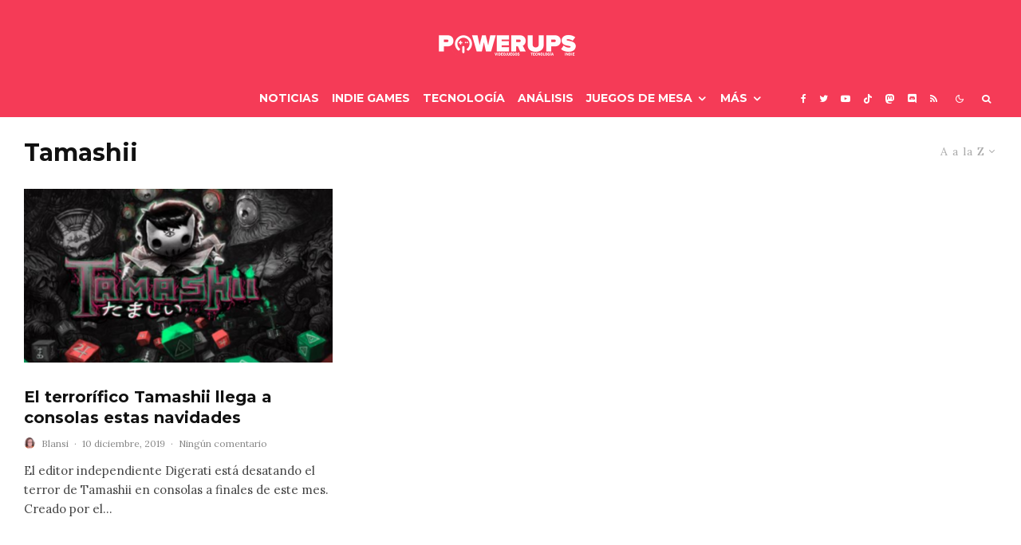

--- FILE ---
content_type: text/html; charset=UTF-8
request_url: https://powerups.es/tag/tamashii/?filtered=atoz
body_size: 22361
content:
<!DOCTYPE html>
<html lang="es">
<head>
	<meta charset="UTF-8">
			<meta name="viewport" content="width=device-width, initial-scale=1">
		<link rel="profile" href="http://gmpg.org/xfn/11">
		<meta name="theme-color" content="#0a0000">
	<meta name='robots' content='index, follow, max-image-preview:large, max-snippet:-1, max-video-preview:-1' />
	<style>img:is([sizes="auto" i], [sizes^="auto," i]) { contain-intrinsic-size: 3000px 1500px }</style>
	
	<!-- This site is optimized with the Yoast SEO plugin v26.3 - https://yoast.com/wordpress/plugins/seo/ -->
	<title>Tamashii archivos - PowerUps</title>
	<link rel="canonical" href="https://powerups.es/tag/tamashii/" />
	<meta property="og:locale" content="es_ES" />
	<meta property="og:type" content="article" />
	<meta property="og:title" content="Tamashii archivos - PowerUps" />
	<meta property="og:url" content="https://powerups.es/tag/tamashii/" />
	<meta property="og:site_name" content="PowerUps" />
	<meta name="twitter:card" content="summary_large_image" />
	<meta name="twitter:site" content="@PowerUps_es" />
	<script type="application/ld+json" class="yoast-schema-graph">{"@context":"https://schema.org","@graph":[{"@type":"CollectionPage","@id":"https://powerups.es/tag/tamashii/","url":"https://powerups.es/tag/tamashii/","name":"Tamashii archivos - PowerUps","isPartOf":{"@id":"https://powerups.es/#website"},"primaryImageOfPage":{"@id":"https://powerups.es/tag/tamashii/#primaryimage"},"image":{"@id":"https://powerups.es/tag/tamashii/#primaryimage"},"thumbnailUrl":"https://powerups.es/wp-content/uploads/Tamashii_1920x1080.jpg","breadcrumb":{"@id":"https://powerups.es/tag/tamashii/#breadcrumb"},"inLanguage":"es"},{"@type":"ImageObject","inLanguage":"es","@id":"https://powerups.es/tag/tamashii/#primaryimage","url":"https://powerups.es/wp-content/uploads/Tamashii_1920x1080.jpg","contentUrl":"https://powerups.es/wp-content/uploads/Tamashii_1920x1080.jpg","width":1920,"height":1080},{"@type":"BreadcrumbList","@id":"https://powerups.es/tag/tamashii/#breadcrumb","itemListElement":[{"@type":"ListItem","position":1,"name":"Portada","item":"https://powerups.es/"},{"@type":"ListItem","position":2,"name":"Tamashii"}]},{"@type":"WebSite","@id":"https://powerups.es/#website","url":"https://powerups.es/","name":"PowerUps","description":"Videojuegos , juegos de mesa y más, en este magazine independiente.","publisher":{"@id":"https://powerups.es/#organization"},"potentialAction":[{"@type":"SearchAction","target":{"@type":"EntryPoint","urlTemplate":"https://powerups.es/?s={search_term_string}"},"query-input":{"@type":"PropertyValueSpecification","valueRequired":true,"valueName":"search_term_string"}}],"inLanguage":"es"},{"@type":"Organization","@id":"https://powerups.es/#organization","name":"PowerUps","url":"https://powerups.es/","logo":{"@type":"ImageObject","inLanguage":"es","@id":"https://powerups.es/#/schema/logo/image/","url":"https://powerups.es/wp-content/uploads/PW316.png","contentUrl":"https://powerups.es/wp-content/uploads/PW316.png","width":316,"height":64,"caption":"PowerUps"},"image":{"@id":"https://powerups.es/#/schema/logo/image/"},"sameAs":["https://www.facebook.com/PowerUpsWeb/","https://x.com/PowerUps_es","https://www.instagram.com/powerups_es/?hl=es","https://www.youtube.com/channel/UCrWDAI1_C_pATbFjwhxbajQ"]}]}</script>
	<!-- / Yoast SEO plugin. -->


<link rel='dns-prefetch' href='//www.google-analytics.com' />
<link rel='dns-prefetch' href='//fonts.googleapis.com' />
<link rel='dns-prefetch' href='//www.googletagmanager.com' />
<link rel="alternate" type="application/rss+xml" title="PowerUps &raquo; Feed" href="https://powerups.es/feed/" />
<link rel="alternate" type="application/rss+xml" title="PowerUps &raquo; Feed de los comentarios" href="https://powerups.es/comments/feed/" />
<link rel="alternate" type="application/rss+xml" title="PowerUps &raquo; Etiqueta Tamashii del feed" href="https://powerups.es/tag/tamashii/feed/" />
<script type="text/javascript">
/* <![CDATA[ */
window._wpemojiSettings = {"baseUrl":"https:\/\/s.w.org\/images\/core\/emoji\/16.0.1\/72x72\/","ext":".png","svgUrl":"https:\/\/s.w.org\/images\/core\/emoji\/16.0.1\/svg\/","svgExt":".svg","source":{"concatemoji":"https:\/\/powerups.es\/wp-includes\/js\/wp-emoji-release.min.js?ver=6.8.3"}};
/*! This file is auto-generated */
!function(s,n){var o,i,e;function c(e){try{var t={supportTests:e,timestamp:(new Date).valueOf()};sessionStorage.setItem(o,JSON.stringify(t))}catch(e){}}function p(e,t,n){e.clearRect(0,0,e.canvas.width,e.canvas.height),e.fillText(t,0,0);var t=new Uint32Array(e.getImageData(0,0,e.canvas.width,e.canvas.height).data),a=(e.clearRect(0,0,e.canvas.width,e.canvas.height),e.fillText(n,0,0),new Uint32Array(e.getImageData(0,0,e.canvas.width,e.canvas.height).data));return t.every(function(e,t){return e===a[t]})}function u(e,t){e.clearRect(0,0,e.canvas.width,e.canvas.height),e.fillText(t,0,0);for(var n=e.getImageData(16,16,1,1),a=0;a<n.data.length;a++)if(0!==n.data[a])return!1;return!0}function f(e,t,n,a){switch(t){case"flag":return n(e,"\ud83c\udff3\ufe0f\u200d\u26a7\ufe0f","\ud83c\udff3\ufe0f\u200b\u26a7\ufe0f")?!1:!n(e,"\ud83c\udde8\ud83c\uddf6","\ud83c\udde8\u200b\ud83c\uddf6")&&!n(e,"\ud83c\udff4\udb40\udc67\udb40\udc62\udb40\udc65\udb40\udc6e\udb40\udc67\udb40\udc7f","\ud83c\udff4\u200b\udb40\udc67\u200b\udb40\udc62\u200b\udb40\udc65\u200b\udb40\udc6e\u200b\udb40\udc67\u200b\udb40\udc7f");case"emoji":return!a(e,"\ud83e\udedf")}return!1}function g(e,t,n,a){var r="undefined"!=typeof WorkerGlobalScope&&self instanceof WorkerGlobalScope?new OffscreenCanvas(300,150):s.createElement("canvas"),o=r.getContext("2d",{willReadFrequently:!0}),i=(o.textBaseline="top",o.font="600 32px Arial",{});return e.forEach(function(e){i[e]=t(o,e,n,a)}),i}function t(e){var t=s.createElement("script");t.src=e,t.defer=!0,s.head.appendChild(t)}"undefined"!=typeof Promise&&(o="wpEmojiSettingsSupports",i=["flag","emoji"],n.supports={everything:!0,everythingExceptFlag:!0},e=new Promise(function(e){s.addEventListener("DOMContentLoaded",e,{once:!0})}),new Promise(function(t){var n=function(){try{var e=JSON.parse(sessionStorage.getItem(o));if("object"==typeof e&&"number"==typeof e.timestamp&&(new Date).valueOf()<e.timestamp+604800&&"object"==typeof e.supportTests)return e.supportTests}catch(e){}return null}();if(!n){if("undefined"!=typeof Worker&&"undefined"!=typeof OffscreenCanvas&&"undefined"!=typeof URL&&URL.createObjectURL&&"undefined"!=typeof Blob)try{var e="postMessage("+g.toString()+"("+[JSON.stringify(i),f.toString(),p.toString(),u.toString()].join(",")+"));",a=new Blob([e],{type:"text/javascript"}),r=new Worker(URL.createObjectURL(a),{name:"wpTestEmojiSupports"});return void(r.onmessage=function(e){c(n=e.data),r.terminate(),t(n)})}catch(e){}c(n=g(i,f,p,u))}t(n)}).then(function(e){for(var t in e)n.supports[t]=e[t],n.supports.everything=n.supports.everything&&n.supports[t],"flag"!==t&&(n.supports.everythingExceptFlag=n.supports.everythingExceptFlag&&n.supports[t]);n.supports.everythingExceptFlag=n.supports.everythingExceptFlag&&!n.supports.flag,n.DOMReady=!1,n.readyCallback=function(){n.DOMReady=!0}}).then(function(){return e}).then(function(){var e;n.supports.everything||(n.readyCallback(),(e=n.source||{}).concatemoji?t(e.concatemoji):e.wpemoji&&e.twemoji&&(t(e.twemoji),t(e.wpemoji)))}))}((window,document),window._wpemojiSettings);
/* ]]> */
</script>
<style id='wp-emoji-styles-inline-css' type='text/css'>

	img.wp-smiley, img.emoji {
		display: inline !important;
		border: none !important;
		box-shadow: none !important;
		height: 1em !important;
		width: 1em !important;
		margin: 0 0.07em !important;
		vertical-align: -0.1em !important;
		background: none !important;
		padding: 0 !important;
	}
</style>
<link rel='stylesheet' id='wp-block-library-css' href='https://powerups.es/wp-includes/css/dist/block-library/style.min.css?ver=6.8.3' type='text/css' media='all' />
<style id='classic-theme-styles-inline-css' type='text/css'>
/*! This file is auto-generated */
.wp-block-button__link{color:#fff;background-color:#32373c;border-radius:9999px;box-shadow:none;text-decoration:none;padding:calc(.667em + 2px) calc(1.333em + 2px);font-size:1.125em}.wp-block-file__button{background:#32373c;color:#fff;text-decoration:none}
</style>
<link rel='stylesheet' id='lets-info-up-block-css' href='https://powerups.es/wp-content/plugins/lets-info-up/frontend/css/style.min.css?ver=1.4.7' type='text/css' media='all' />
<style id='global-styles-inline-css' type='text/css'>
:root{--wp--preset--aspect-ratio--square: 1;--wp--preset--aspect-ratio--4-3: 4/3;--wp--preset--aspect-ratio--3-4: 3/4;--wp--preset--aspect-ratio--3-2: 3/2;--wp--preset--aspect-ratio--2-3: 2/3;--wp--preset--aspect-ratio--16-9: 16/9;--wp--preset--aspect-ratio--9-16: 9/16;--wp--preset--color--black: #000000;--wp--preset--color--cyan-bluish-gray: #abb8c3;--wp--preset--color--white: #ffffff;--wp--preset--color--pale-pink: #f78da7;--wp--preset--color--vivid-red: #cf2e2e;--wp--preset--color--luminous-vivid-orange: #ff6900;--wp--preset--color--luminous-vivid-amber: #fcb900;--wp--preset--color--light-green-cyan: #7bdcb5;--wp--preset--color--vivid-green-cyan: #00d084;--wp--preset--color--pale-cyan-blue: #8ed1fc;--wp--preset--color--vivid-cyan-blue: #0693e3;--wp--preset--color--vivid-purple: #9b51e0;--wp--preset--gradient--vivid-cyan-blue-to-vivid-purple: linear-gradient(135deg,rgba(6,147,227,1) 0%,rgb(155,81,224) 100%);--wp--preset--gradient--light-green-cyan-to-vivid-green-cyan: linear-gradient(135deg,rgb(122,220,180) 0%,rgb(0,208,130) 100%);--wp--preset--gradient--luminous-vivid-amber-to-luminous-vivid-orange: linear-gradient(135deg,rgba(252,185,0,1) 0%,rgba(255,105,0,1) 100%);--wp--preset--gradient--luminous-vivid-orange-to-vivid-red: linear-gradient(135deg,rgba(255,105,0,1) 0%,rgb(207,46,46) 100%);--wp--preset--gradient--very-light-gray-to-cyan-bluish-gray: linear-gradient(135deg,rgb(238,238,238) 0%,rgb(169,184,195) 100%);--wp--preset--gradient--cool-to-warm-spectrum: linear-gradient(135deg,rgb(74,234,220) 0%,rgb(151,120,209) 20%,rgb(207,42,186) 40%,rgb(238,44,130) 60%,rgb(251,105,98) 80%,rgb(254,248,76) 100%);--wp--preset--gradient--blush-light-purple: linear-gradient(135deg,rgb(255,206,236) 0%,rgb(152,150,240) 100%);--wp--preset--gradient--blush-bordeaux: linear-gradient(135deg,rgb(254,205,165) 0%,rgb(254,45,45) 50%,rgb(107,0,62) 100%);--wp--preset--gradient--luminous-dusk: linear-gradient(135deg,rgb(255,203,112) 0%,rgb(199,81,192) 50%,rgb(65,88,208) 100%);--wp--preset--gradient--pale-ocean: linear-gradient(135deg,rgb(255,245,203) 0%,rgb(182,227,212) 50%,rgb(51,167,181) 100%);--wp--preset--gradient--electric-grass: linear-gradient(135deg,rgb(202,248,128) 0%,rgb(113,206,126) 100%);--wp--preset--gradient--midnight: linear-gradient(135deg,rgb(2,3,129) 0%,rgb(40,116,252) 100%);--wp--preset--font-size--small: 13px;--wp--preset--font-size--medium: 20px;--wp--preset--font-size--large: 36px;--wp--preset--font-size--x-large: 42px;--wp--preset--spacing--20: 0.44rem;--wp--preset--spacing--30: 0.67rem;--wp--preset--spacing--40: 1rem;--wp--preset--spacing--50: 1.5rem;--wp--preset--spacing--60: 2.25rem;--wp--preset--spacing--70: 3.38rem;--wp--preset--spacing--80: 5.06rem;--wp--preset--shadow--natural: 6px 6px 9px rgba(0, 0, 0, 0.2);--wp--preset--shadow--deep: 12px 12px 50px rgba(0, 0, 0, 0.4);--wp--preset--shadow--sharp: 6px 6px 0px rgba(0, 0, 0, 0.2);--wp--preset--shadow--outlined: 6px 6px 0px -3px rgba(255, 255, 255, 1), 6px 6px rgba(0, 0, 0, 1);--wp--preset--shadow--crisp: 6px 6px 0px rgba(0, 0, 0, 1);}:where(.is-layout-flex){gap: 0.5em;}:where(.is-layout-grid){gap: 0.5em;}body .is-layout-flex{display: flex;}.is-layout-flex{flex-wrap: wrap;align-items: center;}.is-layout-flex > :is(*, div){margin: 0;}body .is-layout-grid{display: grid;}.is-layout-grid > :is(*, div){margin: 0;}:where(.wp-block-columns.is-layout-flex){gap: 2em;}:where(.wp-block-columns.is-layout-grid){gap: 2em;}:where(.wp-block-post-template.is-layout-flex){gap: 1.25em;}:where(.wp-block-post-template.is-layout-grid){gap: 1.25em;}.has-black-color{color: var(--wp--preset--color--black) !important;}.has-cyan-bluish-gray-color{color: var(--wp--preset--color--cyan-bluish-gray) !important;}.has-white-color{color: var(--wp--preset--color--white) !important;}.has-pale-pink-color{color: var(--wp--preset--color--pale-pink) !important;}.has-vivid-red-color{color: var(--wp--preset--color--vivid-red) !important;}.has-luminous-vivid-orange-color{color: var(--wp--preset--color--luminous-vivid-orange) !important;}.has-luminous-vivid-amber-color{color: var(--wp--preset--color--luminous-vivid-amber) !important;}.has-light-green-cyan-color{color: var(--wp--preset--color--light-green-cyan) !important;}.has-vivid-green-cyan-color{color: var(--wp--preset--color--vivid-green-cyan) !important;}.has-pale-cyan-blue-color{color: var(--wp--preset--color--pale-cyan-blue) !important;}.has-vivid-cyan-blue-color{color: var(--wp--preset--color--vivid-cyan-blue) !important;}.has-vivid-purple-color{color: var(--wp--preset--color--vivid-purple) !important;}.has-black-background-color{background-color: var(--wp--preset--color--black) !important;}.has-cyan-bluish-gray-background-color{background-color: var(--wp--preset--color--cyan-bluish-gray) !important;}.has-white-background-color{background-color: var(--wp--preset--color--white) !important;}.has-pale-pink-background-color{background-color: var(--wp--preset--color--pale-pink) !important;}.has-vivid-red-background-color{background-color: var(--wp--preset--color--vivid-red) !important;}.has-luminous-vivid-orange-background-color{background-color: var(--wp--preset--color--luminous-vivid-orange) !important;}.has-luminous-vivid-amber-background-color{background-color: var(--wp--preset--color--luminous-vivid-amber) !important;}.has-light-green-cyan-background-color{background-color: var(--wp--preset--color--light-green-cyan) !important;}.has-vivid-green-cyan-background-color{background-color: var(--wp--preset--color--vivid-green-cyan) !important;}.has-pale-cyan-blue-background-color{background-color: var(--wp--preset--color--pale-cyan-blue) !important;}.has-vivid-cyan-blue-background-color{background-color: var(--wp--preset--color--vivid-cyan-blue) !important;}.has-vivid-purple-background-color{background-color: var(--wp--preset--color--vivid-purple) !important;}.has-black-border-color{border-color: var(--wp--preset--color--black) !important;}.has-cyan-bluish-gray-border-color{border-color: var(--wp--preset--color--cyan-bluish-gray) !important;}.has-white-border-color{border-color: var(--wp--preset--color--white) !important;}.has-pale-pink-border-color{border-color: var(--wp--preset--color--pale-pink) !important;}.has-vivid-red-border-color{border-color: var(--wp--preset--color--vivid-red) !important;}.has-luminous-vivid-orange-border-color{border-color: var(--wp--preset--color--luminous-vivid-orange) !important;}.has-luminous-vivid-amber-border-color{border-color: var(--wp--preset--color--luminous-vivid-amber) !important;}.has-light-green-cyan-border-color{border-color: var(--wp--preset--color--light-green-cyan) !important;}.has-vivid-green-cyan-border-color{border-color: var(--wp--preset--color--vivid-green-cyan) !important;}.has-pale-cyan-blue-border-color{border-color: var(--wp--preset--color--pale-cyan-blue) !important;}.has-vivid-cyan-blue-border-color{border-color: var(--wp--preset--color--vivid-cyan-blue) !important;}.has-vivid-purple-border-color{border-color: var(--wp--preset--color--vivid-purple) !important;}.has-vivid-cyan-blue-to-vivid-purple-gradient-background{background: var(--wp--preset--gradient--vivid-cyan-blue-to-vivid-purple) !important;}.has-light-green-cyan-to-vivid-green-cyan-gradient-background{background: var(--wp--preset--gradient--light-green-cyan-to-vivid-green-cyan) !important;}.has-luminous-vivid-amber-to-luminous-vivid-orange-gradient-background{background: var(--wp--preset--gradient--luminous-vivid-amber-to-luminous-vivid-orange) !important;}.has-luminous-vivid-orange-to-vivid-red-gradient-background{background: var(--wp--preset--gradient--luminous-vivid-orange-to-vivid-red) !important;}.has-very-light-gray-to-cyan-bluish-gray-gradient-background{background: var(--wp--preset--gradient--very-light-gray-to-cyan-bluish-gray) !important;}.has-cool-to-warm-spectrum-gradient-background{background: var(--wp--preset--gradient--cool-to-warm-spectrum) !important;}.has-blush-light-purple-gradient-background{background: var(--wp--preset--gradient--blush-light-purple) !important;}.has-blush-bordeaux-gradient-background{background: var(--wp--preset--gradient--blush-bordeaux) !important;}.has-luminous-dusk-gradient-background{background: var(--wp--preset--gradient--luminous-dusk) !important;}.has-pale-ocean-gradient-background{background: var(--wp--preset--gradient--pale-ocean) !important;}.has-electric-grass-gradient-background{background: var(--wp--preset--gradient--electric-grass) !important;}.has-midnight-gradient-background{background: var(--wp--preset--gradient--midnight) !important;}.has-small-font-size{font-size: var(--wp--preset--font-size--small) !important;}.has-medium-font-size{font-size: var(--wp--preset--font-size--medium) !important;}.has-large-font-size{font-size: var(--wp--preset--font-size--large) !important;}.has-x-large-font-size{font-size: var(--wp--preset--font-size--x-large) !important;}
:where(.wp-block-post-template.is-layout-flex){gap: 1.25em;}:where(.wp-block-post-template.is-layout-grid){gap: 1.25em;}
:where(.wp-block-columns.is-layout-flex){gap: 2em;}:where(.wp-block-columns.is-layout-grid){gap: 2em;}
:root :where(.wp-block-pullquote){font-size: 1.5em;line-height: 1.6;}
</style>
<link rel='stylesheet' id='lets-review-api-css' href='https://powerups.es/wp-content/plugins/lets-review/assets/css/style-api.min.css?ver=3.4.1' type='text/css' media='all' />
<link rel='stylesheet' id='font-awesome-css' href='https://powerups.es/wp-content/plugins/lets-review/assets/fonts/fontawesome/css/fontawesome.min.css?ver=3.4.1' type='text/css' media='all' />
<link rel='stylesheet' id='font-awesome-regular-css' href='https://powerups.es/wp-content/plugins/lets-review/assets/fonts/fontawesome/css/regular.min.css?ver=3.4.1' type='text/css' media='all' />
<link rel='stylesheet' id='font-awesome-solid-css' href='https://powerups.es/wp-content/plugins/lets-review/assets/fonts/fontawesome/css/solid.min.css?ver=3.4.1' type='text/css' media='all' />
<link rel='stylesheet' id='mks_shortcodes_fntawsm_css-css' href='https://powerups.es/wp-content/plugins/meks-flexible-shortcodes/css/font-awesome/css/font-awesome.min.css?ver=1.3.8' type='text/css' media='screen' />
<link rel='stylesheet' id='mks_shortcodes_simple_line_icons-css' href='https://powerups.es/wp-content/plugins/meks-flexible-shortcodes/css/simple-line/simple-line-icons.css?ver=1.3.8' type='text/css' media='screen' />
<link rel='stylesheet' id='mks_shortcodes_css-css' href='https://powerups.es/wp-content/plugins/meks-flexible-shortcodes/css/style.css?ver=1.3.8' type='text/css' media='screen' />
<link rel='stylesheet' id='qc-choice-css' href='https://powerups.es/wp-content/plugins/quantcast-choice/public/css/style.min.css?ver=2.0.8' type='text/css' media='all' />
<link rel='stylesheet' id='lets-live-blog-css' href='https://powerups.es/wp-content/plugins/lets-live-blog/frontend/css/style.min.css?ver=1.2.1' type='text/css' media='all' />
<link rel='stylesheet' id='lets-live-blog-icons-css' href='https://powerups.es/wp-content/plugins/lets-live-blog/frontend/css/fonts/style.css?ver=1.2.1' type='text/css' media='all' />
<link rel='stylesheet' id='zeen-style-css' href='https://powerups.es/wp-content/themes/zeen/assets/css/style.min.css?ver=1685875172' type='text/css' media='all' />
<style id='zeen-style-inline-css' type='text/css'>
.content-bg, .block-skin-5:not(.skin-inner), .block-skin-5.skin-inner > .tipi-row-inner-style, .article-layout-skin-1.title-cut-bl .hero-wrap .meta:before, .article-layout-skin-1.title-cut-bc .hero-wrap .meta:before, .article-layout-skin-1.title-cut-bl .hero-wrap .share-it:before, .article-layout-skin-1.title-cut-bc .hero-wrap .share-it:before, .standard-archive .page-header, .skin-dark .flickity-viewport, .zeen__var__options label { background: #ffffff;}a.zeen-pin-it{position: absolute}.background.mask {background-color: transparent}.side-author__wrap .mask a {display:inline-block;height:70px}.timed-pup,.modal-wrap {position:fixed;visibility:hidden}.to-top__fixed .to-top a{background-color:#000000; color: #fff}#block-wrap-7311 .tipi-row-inner-style{ ;}.site-inner { background-color: #ffffff; }.splitter svg g { fill: #ffffff; }.inline-post .block article .title { font-size: 20px;}input[type=submit], button, .tipi-button,.button,.wpcf7-submit,.button__back__home{ border-radius: 3px; }.fontfam-1 { font-family: 'Montserrat',sans-serif!important;}.body-f1, .quotes-f1 blockquote, .quotes-f1 q, .by-f1 .byline, .sub-f1 .subtitle, .wh-f1 .widget-title, .headings-f1 h1, .headings-f1 h2, .headings-f1 h3, .headings-f1 h4, .headings-f1 h5, .headings-f1 h6, .font-1, div.jvectormap-tip {font-family:'Montserrat',sans-serif;font-weight: 700;font-style: normal;}.fontfam-2 { font-family:'Lora',serif!important; }input[type=submit], button, .tipi-button,.button,.wpcf7-submit,.button__back__home,input,input[type="number"],.body-f2, .quotes-f2 blockquote, .quotes-f2 q, .by-f2 .byline, .sub-f2 .subtitle, .wh-f2 .widget-title, .headings-f2 h1, .headings-f2 h2, .headings-f2 h3, .headings-f2 h4, .headings-f2 h5, .headings-f2 h6, .font-2 {font-family:'Lora',serif;font-weight: 400;font-style: normal;}.fontfam-3 { font-family:'Lora',serif!important;}.body-f3, .quotes-f3 blockquote, .quotes-f3 q, .by-f3 .byline, .sub-f3 .subtitle, .wh-f3 .widget-title, .headings-f3 h1, .headings-f3 h2, .headings-f3 h3, .headings-f3 h4, .headings-f3 h5, .headings-f3 h6, .font-3 {font-family:'Lora',serif;font-style: normal;font-weight: 400;}.tipi-row, .tipi-builder-on .contents-wrap > p { max-width: 1500px ; }.slider-columns--3 article { width: 450px }.slider-columns--2 article { width: 690px }.slider-columns--4 article { width: 330px }.single .site-content .tipi-row { max-width: 1350px ; }.single-product .site-content .tipi-row { max-width: 1500px ; }.date--secondary { color: #f8d92f; }.date--main { color: #f8d92f; }.global-accent-border { border-color: #0a0000; }.trending-accent-border { border-color: #f43a57; }.trending-accent-bg { border-color: #f43a57; }.wpcf7-submit, .tipi-button.block-loader { background: #f43a57; }.wpcf7-submit:hover, .tipi-button.block-loader:hover { background: #891f43; }.tipi-button.block-loader { color: #fff!important; }.wpcf7-submit { background: #18181e; }.wpcf7-submit:hover { background: #111; }.global-accent-bg, .icon-base-2:hover .icon-bg, #progress { background-color: #0a0000; }.global-accent-text, .mm-submenu-2 .mm-51 .menu-wrap > .sub-menu > li > a { color: #0a0000; }body { color:#444;}.excerpt { color:#444;}.mode--alt--b .excerpt, .block-skin-2 .excerpt, .block-skin-2 .preview-classic .custom-button__fill-2 { color:#888!important;}.read-more-wrap { color:#767676;}.logo-fallback a { color:#000!important;}.site-mob-header .logo-fallback a { color:#000!important;}blockquote:not(.comment-excerpt) { color:#111;}.mode--alt--b blockquote:not(.comment-excerpt), .mode--alt--b .block-skin-0.block-wrap-quote .block-wrap-quote blockquote:not(.comment-excerpt), .mode--alt--b .block-skin-0.block-wrap-quote .block-wrap-quote blockquote:not(.comment-excerpt) span { color:#fff!important;}.byline, .byline a { color:#888;}.mode--alt--b .block-wrap-classic .byline, .mode--alt--b .block-wrap-classic .byline a, .mode--alt--b .block-wrap-thumbnail .byline, .mode--alt--b .block-wrap-thumbnail .byline a, .block-skin-2 .byline a, .block-skin-2 .byline { color:#888;}.preview-classic .meta .title, .preview-thumbnail .meta .title,.preview-56 .meta .title{ color:#111;}h1, h2, h3, h4, h5, h6, .block-title { color:#111;}.sidebar-widget  .widget-title { color:#ffffff!important;}.link-color-wrap p > a, .link-color-wrap p > em a, .link-color-wrap p > strong a {
			text-decoration: underline; text-decoration-color: #f53b57; text-decoration-thickness: 2px; text-decoration-style:solid}.link-color-wrap a, .woocommerce-Tabs-panel--description a { color: #ff5858; }.mode--alt--b .link-color-wrap a, .mode--alt--b .woocommerce-Tabs-panel--description a { color: #888888; }.copyright, .site-footer .bg-area-inner .copyright a { color: #8e8e8e; }.link-color-wrap a:hover { color: #000; }.mode--alt--b .link-color-wrap a:hover { color: #555555; }body{line-height:1.66}input[type=submit], button, .tipi-button,.button,.wpcf7-submit,.button__back__home{letter-spacing:0.03em}.sub-menu a:not(.tipi-button){letter-spacing:0.1em}.widget-title{letter-spacing:0.15em}html, body{font-size:15px}.byline{font-size:12px}input[type=submit], button, .tipi-button,.button,.wpcf7-submit,.button__back__home{font-size:11px}.excerpt{font-size:15px}.logo-fallback, .secondary-wrap .logo-fallback a{font-size:22px}.logo span{font-size:12px}.breadcrumbs{font-size:10px}.hero-meta.tipi-s-typo .title{font-size:20px}.hero-meta.tipi-s-typo .subtitle{font-size:15px}.hero-meta.tipi-m-typo .title{font-size:20px}.hero-meta.tipi-m-typo .subtitle{font-size:15px}.hero-meta.tipi-xl-typo .title{font-size:20px}.hero-meta.tipi-xl-typo .subtitle{font-size:15px}.block-html-content h1, .single-content .entry-content h1{font-size:20px}.block-html-content h2, .single-content .entry-content h2{font-size:20px}.block-html-content h3, .single-content .entry-content h3{font-size:20px}.block-html-content h4, .single-content .entry-content h4{font-size:20px}.block-html-content h5, .single-content .entry-content h5{font-size:18px}.footer-block-links{font-size:8px}blockquote, q{font-size:20px}.site-footer .copyright{font-size:12px}.footer-navigation{font-size:12px}.site-footer .menu-icons{font-size:12px}.block-title, .page-title{font-size:24px}.block-subtitle{font-size:18px}.block-col-self .preview-2 .title{font-size:22px}.block-wrap-classic .tipi-m-typo .title-wrap .title{font-size:22px}.tipi-s-typo .title, .ppl-s-3 .tipi-s-typo .title, .zeen-col--wide .ppl-s-3 .tipi-s-typo .title, .preview-1 .title, .preview-21:not(.tipi-xs-typo) .title{font-size:15px}.tipi-xs-typo .title, .tipi-basket-wrap .basket-item .title{font-size:15px}.meta .read-more-wrap{font-size:11px}.widget-title{font-size:12px}.split-1:not(.preview-thumbnail) .mask{-webkit-flex: 0 0 calc( 34% - 15px);
					-ms-flex: 0 0 calc( 34% - 15px);
					flex: 0 0 calc( 34% - 15px);
					width: calc( 34% - 15px);}.preview-thumbnail .mask{-webkit-flex: 0 0 65px;
					-ms-flex: 0 0 65px;
					flex: 0 0 65px;
					width: 65px;}.footer-lower-area{padding-top:40px}.footer-lower-area{padding-bottom:40px}.footer-upper-area{padding-bottom:40px}.footer-upper-area{padding-top:40px}.footer-widget-wrap{padding-bottom:40px}.footer-widget-wrap{padding-top:40px}.tipi-button-cta-header{font-size:12px}.block-wrap-grid .tipi-xl-typo .title{font-size:22px}.block-wrap-grid .tipi-l-typo .title{font-size:22px}.block-wrap-grid .tipi-m-typo .title-wrap .title, .block-94 .block-piece-2 .tipi-xs-12 .title-wrap .title, .zeen-col--wide .block-wrap-grid:not(.block-wrap-81):not(.block-wrap-82) .tipi-m-typo .title-wrap .title, .zeen-col--wide .block-wrap-grid .tipi-l-typo .title, .zeen-col--wide .block-wrap-grid .tipi-xl-typo .title{font-size:22px}.block-wrap-grid .tipi-s-typo .title-wrap .title, .block-92 .block-piece-2 article .title-wrap .title, .block-94 .block-piece-2 .tipi-xs-6 .title-wrap .title{font-size:18px!important}.block-wrap-grid .tipi-s-typo .title-wrap .subtitle, .block-92 .block-piece-2 article .title-wrap .subtitle, .block-94 .block-piece-2 .tipi-xs-6 .title-wrap .subtitle{font-size:18px}.block-wrap-grid .tipi-m-typo .title-wrap .subtitle, .block-wrap-grid .tipi-l-typo .title-wrap .subtitle, .block-wrap-grid .tipi-xl-typo .title-wrap .subtitle, .block-94 .block-piece-2 .tipi-xs-12 .title-wrap .subtitle, .zeen-col--wide .block-wrap-grid:not(.block-wrap-81):not(.block-wrap-82) .tipi-m-typo .title-wrap .subtitle{font-size:20px}.preview-grid .read-more-wrap{font-size:11px}.tipi-button.block-loader, .wpcf7-submit, .mc4wp-form-fields button { font-weight: 700;}.subtitle {font-style:italic!important;}.main-navigation .horizontal-menu, .main-navigation .menu-item, .main-navigation .menu-icon .menu-icon--text,  .main-navigation .tipi-i-search span { font-weight: 700;}.secondary-wrap .menu-secondary li, .secondary-wrap .menu-item, .secondary-wrap .menu-icon .menu-icon--text {font-weight: 700;}.footer-lower-area, .footer-lower-area .menu-item, .footer-lower-area .menu-icon span {font-weight: 700;}.widget-title {font-weight: 700!important;}.tipi-xs-typo .title {font-weight: 700;}input[type=submit], button, .tipi-button,.button,.wpcf7-submit,.button__back__home{ text-transform: uppercase; }.entry-title{ text-transform: none; }.logo-fallback{ text-transform: none; }.block-wrap-slider .title-wrap .title{ text-transform: none; }.block-wrap-grid .title-wrap .title, .tile-design-4 .meta .title-wrap .title{ text-transform: none; }.block-wrap-classic .title-wrap .title{ text-transform: none; }.block-title{ text-transform: none; }.meta .excerpt .read-more{ text-transform: uppercase; }.preview-grid .read-more{ text-transform: uppercase; }.block-subtitle{ text-transform: none; }.byline{ text-transform: none; }.widget-title{ text-transform: uppercase; }.main-navigation .menu-item, .main-navigation .menu-icon .menu-icon--text{ text-transform: uppercase; }.secondary-navigation, .secondary-wrap .menu-icon .menu-icon--text{ text-transform: none; }.footer-lower-area .menu-item, .footer-lower-area .menu-icon span{ text-transform: uppercase; }.sub-menu a:not(.tipi-button){ text-transform: none; }.site-mob-header .menu-item, .site-mob-header .menu-icon span{ text-transform: uppercase; }.single-content .entry-content h1, .single-content .entry-content h2, .single-content .entry-content h3, .single-content .entry-content h4, .single-content .entry-content h5, .single-content .entry-content h6, .meta__full h1, .meta__full h2, .meta__full h3, .meta__full h4, .meta__full h5, .bbp__thread__title{ text-transform: none; }.mm-submenu-2 .mm-11 .menu-wrap > *, .mm-submenu-2 .mm-31 .menu-wrap > *, .mm-submenu-2 .mm-21 .menu-wrap > *, .mm-submenu-2 .mm-51 .menu-wrap > *  { border-top: 3px solid transparent; }.separation-border { margin-bottom: 35px; }.load-more-wrap-1 { padding-top: 35px; }.block-wrap-classic .inf-spacer + .block:not(.block-62) { margin-top: 35px; }.separation-border-style { border-bottom: 1px #e8e8e8 dotted;padding-bottom:29px;}.block-title-wrap-style .block-title:after, .block-title-wrap-style .block-title:before { border-top: 6px #141414 solid;}.block-title-wrap-style .block-title:after, .block-title-wrap-style .block-title:before { margin-top: -4px;}.separation-border-v { background: #eee;}.separation-border-v { height: calc( 100% -  35px - 1px); }@media only screen and (max-width: 480px) {.separation-border-style { padding-bottom: 15px; }.separation-border { margin-bottom: 15px;}}.grid-spacing { border-top-width: 3px; }.sidebar-wrap .sidebar { padding-right: 30px; padding-left: 30px; padding-top:0px; padding-bottom:30px; }.sidebar-left .sidebar-wrap .sidebar { padding-right: 30px; padding-left: 30px; }@media only screen and (min-width: 481px) {.block-wrap-grid .block-title-area, .block-wrap-98 .block-piece-2 article:last-child { margin-bottom: -3px; }.block-wrap-92 .tipi-row-inner-box { margin-top: -3px; }.block-wrap-grid .only-filters { top: 3px; }.grid-spacing { border-right-width: 3px; }.block-wrap-grid:not(.block-wrap-81) .block { width: calc( 100% + 3px ); }}@media only screen and (max-width: 767px) {.mobile__design--side .mask {
		width: calc( 34% - 15px);
	}}@media only screen and (min-width: 768px) {input[type=submit], button, .tipi-button,.button,.wpcf7-submit,.button__back__home{letter-spacing:0.09em}html, body{font-size:18px}.hero-meta.tipi-s-typo .title{font-size:30px}.hero-meta.tipi-s-typo .subtitle{font-size:18px}.hero-meta.tipi-m-typo .title{font-size:30px}.hero-meta.tipi-m-typo .subtitle{font-size:18px}.hero-meta.tipi-xl-typo .title{font-size:30px}.hero-meta.tipi-xl-typo .subtitle{font-size:18px}.block-html-content h1, .single-content .entry-content h1{font-size:30px}.block-html-content h2, .single-content .entry-content h2{font-size:30px}.block-html-content h3, .single-content .entry-content h3{font-size:24px}.block-html-content h4, .single-content .entry-content h4{font-size:24px}blockquote, q{font-size:25px}.main-navigation, .main-navigation .menu-icon--text{font-size:10px}.sub-menu a:not(.tipi-button){font-size:12px}.main-navigation .menu-icon, .main-navigation .trending-icon-solo{font-size:12px}.secondary-wrap-v .standard-drop>a,.secondary-wrap, .secondary-wrap a, .secondary-wrap .menu-icon--text{font-size:11px}.secondary-wrap .menu-icon, .secondary-wrap .menu-icon a, .secondary-wrap .trending-icon-solo{font-size:13px}.tipi-s-typo .title, .ppl-s-3 .tipi-s-typo .title, .zeen-col--wide .ppl-s-3 .tipi-s-typo .title, .preview-1 .title, .preview-21:not(.tipi-xs-typo) .title{font-size:16px}.block-wrap-grid .tipi-xl-typo .title{font-size:30px}.block-wrap-grid .tipi-l-typo .title{font-size:24px}.block-wrap-grid .tipi-s-typo .title-wrap .title, .block-92 .block-piece-2 article .title-wrap .title, .block-94 .block-piece-2 .tipi-xs-6 .title-wrap .title{font-size:16px!important}.block-wrap-grid .tipi-m-typo .title-wrap .subtitle, .block-wrap-grid .tipi-l-typo .title-wrap .subtitle, .block-wrap-grid .tipi-xl-typo .title-wrap .subtitle, .block-94 .block-piece-2 .tipi-xs-12 .title-wrap .subtitle, .zeen-col--wide .block-wrap-grid:not(.block-wrap-81):not(.block-wrap-82) .tipi-m-typo .title-wrap .subtitle{font-size:18px}.layout-side-info .details{width:130px;float:left}.title-contrast .hero-wrap { height: calc( 100vh - 164px ); }.tipi-s-typo .title, .ppl-s-3 .tipi-s-typo .title, .zeen-col--wide .ppl-s-3 .tipi-s-typo .title, .preview-1 .title, .preview-21:not(.tipi-xs-typo) .title  { line-height: 1.3333;}.zeen-col--narrow .block-wrap-classic .tipi-m-typo .title-wrap .title { font-size: 18px; }.mode--alt--b .footer-widget-area:not(.footer-widget-area-1) + .footer-lower-area { border-top:1px #333333 solid ; }.footer-widget-wrap { border-right:1px #333333 solid ; }.footer-widget-wrap .widget_search form, .footer-widget-wrap select { border-color:#333333; }.footer-widget-wrap .zeen-widget { border-bottom:1px #333333 solid ; }.footer-widget-wrap .zeen-widget .preview-thumbnail { border-bottom-color: #333333;}.secondary-wrap .menu-padding, .secondary-wrap .ul-padding > li > a {
			padding-top: 10px;
			padding-bottom: 10px;
		}}@media only screen and (min-width: 1240px) {.hero-l .single-content {padding-top: 45px}html, body{font-size:20px}.logo-fallback, .secondary-wrap .logo-fallback a{font-size:30px}.hero-meta.tipi-s-typo .title{font-size:36px}.hero-meta.tipi-s-typo .subtitle{font-size:24px}.hero-meta.tipi-m-typo .title{font-size:44px}.hero-meta.tipi-xl-typo .title{font-size:55px}.hero-meta.tipi-xl-typo .subtitle{font-size:38px}.block-html-content h1, .single-content .entry-content h1{font-size:40px}.block-html-content h2, .single-content .entry-content h2{font-size:25px}.block-html-content h4, .single-content .entry-content h4{font-size:20px}blockquote, q{font-size:20px}.main-navigation, .main-navigation .menu-icon--text{font-size:14px}.secondary-wrap-v .standard-drop>a,.secondary-wrap, .secondary-wrap a, .secondary-wrap .menu-icon--text{font-size:16px}.block-title, .page-title{font-size:30px}.block-subtitle{font-size:20px}.block-col-self .preview-2 .title{font-size:36px}.block-wrap-classic .tipi-m-typo .title-wrap .title{font-size:30px}.tipi-s-typo .title, .ppl-s-3 .tipi-s-typo .title, .zeen-col--wide .ppl-s-3 .tipi-s-typo .title, .preview-1 .title, .preview-21:not(.tipi-xs-typo) .title{font-size:20px}.tipi-xs-typo .title, .tipi-basket-wrap .basket-item .title{font-size:13px}.split-1:not(.preview-thumbnail) .mask{-webkit-flex: 0 0 calc( 30% - 15px);
					-ms-flex: 0 0 calc( 30% - 15px);
					flex: 0 0 calc( 30% - 15px);
					width: calc( 30% - 15px);}.preview-thumbnail .mask{-webkit-flex: 0 0 75px;
					-ms-flex: 0 0 75px;
					flex: 0 0 75px;
					width: 75px;}.footer-lower-area{padding-top:100px}.footer-lower-area{padding-bottom:100px}.footer-upper-area{padding-bottom:50px}.footer-upper-area{padding-top:50px}.footer-widget-wrap{padding-bottom:50px}.footer-widget-wrap{padding-top:50px}.block-wrap-grid .tipi-xl-typo .title{font-size:40px}.block-wrap-grid .tipi-l-typo .title{font-size:36px}.block-wrap-grid .tipi-m-typo .title-wrap .title, .block-94 .block-piece-2 .tipi-xs-12 .title-wrap .title, .zeen-col--wide .block-wrap-grid:not(.block-wrap-81):not(.block-wrap-82) .tipi-m-typo .title-wrap .title, .zeen-col--wide .block-wrap-grid .tipi-l-typo .title, .zeen-col--wide .block-wrap-grid .tipi-xl-typo .title{font-size:24px}.block-wrap-grid .tipi-s-typo .title-wrap .title, .block-92 .block-piece-2 article .title-wrap .title, .block-94 .block-piece-2 .tipi-xs-6 .title-wrap .title{font-size:18px!important}}.main-menu-bar-color-1 .current-menu-item > a, .main-menu-bar-color-1 .menu-main-menu > .dropper.active:not(.current-menu-item) > a { background-color: #111;}.site-header a { color: #ffffff; }.site-skin-3.content-subscribe, .site-skin-3.content-subscribe .subtitle, .site-skin-3.content-subscribe input, .site-skin-3.content-subscribe h2 { color: #141414; } .site-skin-3.content-subscribe input[type="email"] { border-color: #141414; }.mob-menu-wrap a { color: #fff; }.mob-menu-wrap .mobile-navigation .mobile-search-wrap .search { border-color: #fff; }.footer-widget-wrap .widget_search form { border-color:#333; }.content-area .zeen-widget { padding:30px 0px 0px; }.grid-image-1 .mask-overlay { background-color: #06060a ; }.with-fi.preview-grid,.with-fi.preview-grid .byline,.with-fi.preview-grid .subtitle, .with-fi.preview-grid a { color: #fff; }.preview-grid .mask-overlay { opacity: 0.4 ; }@media (pointer: fine) {.preview-grid:hover .mask-overlay { opacity: 0.7 ; }}.slider-image-1 .mask-overlay { background-color: #1a1d1e ; }.with-fi.preview-slider-overlay,.with-fi.preview-slider-overlay .byline,.with-fi.preview-slider-overlay .subtitle, .with-fi.preview-slider-overlay a { color: #fff; }.preview-slider-overlay .mask-overlay { opacity: 0.2 ; }@media (pointer: fine) {.preview-slider-overlay:hover .mask-overlay { opacity: 0.6 ; }}.site-footer .footer-widget-bg-area, .site-footer .footer-widget-bg-area .woo-product-rating span, .site-footer .footer-widget-bg-area .stack-design-3 .meta { background-color: #272727; }.site-footer .footer-widget-bg-area .background { background-image: none; opacity: 1; }.site-footer .footer-widget-bg-area .block-skin-0 .tipi-arrow { color:#dddede; border-color:#dddede; }.site-footer .footer-widget-bg-area .block-skin-0 .tipi-arrow i:after{ background:#dddede; }.site-footer .footer-widget-bg-area,.site-footer .footer-widget-bg-area .byline,.site-footer .footer-widget-bg-area a,.site-footer .footer-widget-bg-area .widget_search form *,.site-footer .footer-widget-bg-area h3,.site-footer .footer-widget-bg-area .widget-title { color:#dddede; }.site-footer .footer-widget-bg-area .tipi-spin.tipi-row-inner-style:before { border-color:#dddede; }.content-latl .bg-area, .content-latl .bg-area .woo-product-rating span, .content-latl .bg-area .stack-design-3 .meta { background-color: #272727; }.content-latl .bg-area .background { opacity: 0.52; }.content-latl .bg-area,.content-latl .bg-area .byline,.content-latl .bg-area a,.content-latl .bg-area .widget_search form *,.content-latl .bg-area h3,.content-latl .bg-area .widget-title { color:#fff; }.content-latl .bg-area .tipi-spin.tipi-row-inner-style:before { border-color:#fff; }.site-header .bg-area, .site-header .bg-area .woo-product-rating span, .site-header .bg-area .stack-design-3 .meta { background-color: #f53b57; }.site-header .bg-area .background { background-image: none; opacity: 1; }.content-subscribe .bg-area, .content-subscribe .bg-area .woo-product-rating span, .content-subscribe .bg-area .stack-design-3 .meta { background-color: #ffffff; }.content-subscribe .bg-area .background { opacity: 1; }.content-subscribe .bg-area,.content-subscribe .bg-area .byline,.content-subscribe .bg-area a,.content-subscribe .bg-area .widget_search form *,.content-subscribe .bg-area h3,.content-subscribe .bg-area .widget-title { color:#141414; }.content-subscribe .bg-area .tipi-spin.tipi-row-inner-style:before { border-color:#141414; }.site-mob-header .bg-area, .site-mob-header .bg-area .woo-product-rating span, .site-mob-header .bg-area .stack-design-3 .meta { background-color: #f53b57; }.site-mob-header .bg-area .background { background-image: none; opacity: 1; }.site-mob-header .bg-area .tipi-i-menu-mob, .site-mob-menu-a-4.mob-open .tipi-i-menu-mob:before, .site-mob-menu-a-4.mob-open .tipi-i-menu-mob:after { background:#fff; }.site-mob-header .bg-area,.site-mob-header .bg-area .byline,.site-mob-header .bg-area a,.site-mob-header .bg-area .widget_search form *,.site-mob-header .bg-area h3,.site-mob-header .bg-area .widget-title { color:#fff; }.site-mob-header .bg-area .tipi-spin.tipi-row-inner-style:before { border-color:#fff; }.mob-menu-wrap .bg-area, .mob-menu-wrap .bg-area .woo-product-rating span, .mob-menu-wrap .bg-area .stack-design-3 .meta { background-color: #272727; }.mob-menu-wrap .bg-area .background { opacity: 1; }.mob-menu-wrap .bg-area,.mob-menu-wrap .bg-area .byline,.mob-menu-wrap .bg-area a,.mob-menu-wrap .bg-area .widget_search form *,.mob-menu-wrap .bg-area h3,.mob-menu-wrap .bg-area .widget-title { color:#fff; }.mob-menu-wrap .bg-area .tipi-spin.tipi-row-inner-style:before { border-color:#fff; }.main-navigation, .main-navigation .menu-icon--text { color: #ffffff; }.main-navigation .horizontal-menu>li>a { padding-left: 8px; padding-right: 8px; }.main-navigation .menu-bg-area { background-color: #f53b57; }.main-navigation .horizontal-menu .drop, .main-navigation .horizontal-menu > li > a, .date--main {
			padding-top: 12px;
			padding-bottom: 12px;
		}.site-mob-header .menu-icon { font-size: 13px; }.secondary-wrap-v .standard-drop>a,.secondary-wrap, .secondary-wrap a, .secondary-wrap .menu-icon--text { color: #fff; }.secondary-wrap .menu-secondary > li > a, .secondary-icons li > a { padding-left: 7px; padding-right: 7px; }.mc4wp-form-fields input[type=submit], .mc4wp-form-fields button, #subscribe-submit input[type=submit], .subscribe-wrap input[type=submit] {color: #ffffff;background-image: linear-gradient(130deg, #f53b57 0%, #ad2aaf 80%);}.site-mob-header:not(.site-mob-header-11) .header-padding .logo-main-wrap, .site-mob-header:not(.site-mob-header-11) .header-padding .icons-wrap a, .site-mob-header-11 .header-padding {
		padding-top: 20px;
		padding-bottom: 20px;
	}.site-header .header-padding {
		padding-top:40px;
		padding-bottom:30px;
	}.site-header-11 .menu { border-top-width: 33px;}@media only screen and (min-width: 768px){.tipi-m-0 {display: none}}
</style>
<link rel='stylesheet' id='zeen-child-style-css' href='https://powerups.es/wp-content/themes/zeen-child/style.css?ver=4.3.1' type='text/css' media='all' />
<link rel='stylesheet' id='zeen-dark-mode-css' href='https://powerups.es/wp-content/themes/zeen/assets/css/dark.min.css?ver=1685875172' type='text/css' media='all' />
<link rel='stylesheet' id='zeen-fonts-css' href='https://fonts.googleapis.com/css?family=Montserrat%3A700%2Citalic%2C400%7CLora%3A400%2C700&#038;subset=latin&#038;display=swap' type='text/css' media='all' />
<link rel='stylesheet' id='lets-social-count-css' href='https://powerups.es/wp-content/plugins/lets-social-count/assets/css/style.min.css?ver=1.2.0' type='text/css' media='all' />
<script type="text/javascript" src="https://powerups.es/wp-includes/js/jquery/jquery.min.js?ver=3.7.1" id="jquery-core-js"></script>
<script type="text/javascript" src="https://powerups.es/wp-includes/js/jquery/jquery-migrate.min.js?ver=3.4.1" id="jquery-migrate-js"></script>
<script type="text/javascript" id="qc-choice-js-extra">
/* <![CDATA[ */
var choice_cmp_config = {"utid":"Jq1-gRTHZFvZC","ccpa":"auto","datalayer":"true"};
/* ]]> */
</script>
<script type="text/javascript" async="async" src="https://powerups.es/wp-content/plugins/quantcast-choice/public/js/script.min.js?ver=2.0.8" id="qc-choice-js"></script>
<link rel="https://api.w.org/" href="https://powerups.es/wp-json/" /><link rel="alternate" title="JSON" type="application/json" href="https://powerups.es/wp-json/wp/v2/tags/7311" /><link rel="EditURI" type="application/rsd+xml" title="RSD" href="https://powerups.es/xmlrpc.php?rsd" />
<meta name="generator" content="WordPress 6.8.3" />
<meta name="generator" content="Redux 4.5.8" /><meta name="generator" content="Site Kit by Google 1.165.0" />	<!-- Google Analytics -->
	<script>
	window.ga=window.ga||function(){(ga.q=ga.q||[]).push(arguments)};ga.l=+new Date;
	ga('create', 'UA-G-9H15WHV0EN', 'auto');
	ga('send', 'pageview');
			ga('set', 'anonymizeIp', true);
		</script>
	<!-- End Google Analytics -->
	<link rel="preload" type="font/woff2" as="font" href="https://powerups.es/wp-content/themes/zeen/assets/css/tipi/tipi.woff2?9oa0lg" crossorigin="anonymous"><link rel="dns-prefetch" href="//fonts.googleapis.com"><link rel="preconnect" href="https://fonts.gstatic.com/" crossorigin="anonymous"><link rel="icon" href="https://powerups.es/wp-content/uploads/2022/01/logopu-150x150.png" sizes="32x32" />
<link rel="icon" href="https://powerups.es/wp-content/uploads/2022/01/logopu-e1705784181222.png" sizes="192x192" />
<link rel="apple-touch-icon" href="https://powerups.es/wp-content/uploads/2022/01/logopu-e1705784181222.png" />
<meta name="msapplication-TileImage" content="https://powerups.es/wp-content/uploads/2022/01/logopu-e1705784181222.png" />
		<style type="text/css" id="wp-custom-css">
			@media only screen and (min-width: 768px){
.mm-skin-2 .mm-art .menu-wrap {
    background: #101010;
}
}
.block-wrap-50 {
    text-align: left;
}

.classic-to-grid.post-677 .mask img {	
   margin-top: -15px;
}


.hero-meta.tipi-xl-typo .subtitle {
    font-size: 25px;
		font-family: 'Lora',serif;
    font-weight: 400;
    font-style: normal;
}.block-title-wrap-style .block-title:after {
content: "";
flex: 1;
margin-left: 30px;
position: relative;
}

.mks_dropcap {
    height: 70px;
    width: 65px;
    line-height: 65px;
    padding: 0 0px 10px;
    font-size: 54px;
    border: 0.15rem solid #ee004b;
}

.block-title-wrap-style .block-title:after {
content: "";
flex: 0;
margin-left: 30px;
position: relative;
}

.wp-block-image img {
box-sizing: border-box;
height: auto;
max-width: 100%;
vertical-align: bottom;
padding-bottom: 10px;
}

.hero-meta.tipi-s-typo .subtitle {
font-size: 20px;
font-weight: bold;
color: #f53b57;}

		</style>
			
	<!-- Google tag (gtag.js) -->
<script async src="https://www.googletagmanager.com/gtag/js?id=UA-68778289-1"></script>
<script>
  window.dataLayer = window.dataLayer || [];
  function gtag(){dataLayer.push(arguments);}
  gtag('js', new Date());

  gtag('config', 'G-9H15WHV0EN');
</script>

</head>
<body class="archive tag tag-tamashii tag-7311 wp-theme-zeen wp-child-theme-zeen-child headings-f1 body-f2 sub-f2 quotes-f1 by-f3 wh-f1 widget-title-c block-titles-big block-titles-mid-1 menu-no-color-hover modal-skin-2 excerpt-mob-off classic-lt-41 classic-lt-33 skin-light read-more-fade mm-ani-3 footer-widgets-text-white site-mob-menu-a-4 site-mob-menu-2 mm-submenu-1 main-menu-logo-2 body-header-style-11 byline-font-2">
		<div id="page" class="site">
		<div id="mob-line" class="tipi-m-0"></div><header id="mobhead" class="site-header-block site-mob-header tipi-m-0 site-mob-header-2 site-mob-menu-2 sticky-menu-mob sticky-menu-1 sticky-top site-skin-3 site-img-1"><div class="bg-area stickyable header-padding tipi-row tipi-vertical-c">
	<div class="logo-main-wrap logo-mob-wrap tipi-vertical-c">
		<div class="logo logo-mobile"><a href="https://powerups.es" data-pin-nopin="true"><span class="logo-img"><img src="https://powerups.es/wp-content/uploads/2023/05/LogoCompleto_NUEVO2-white.png" alt="" srcset="https://powerups.es/wp-content/uploads/2023/05/LogoCompleto_NUEVO2-white.png 2x" width="362" height="60"></span></a></div>	</div>
	<ul class="menu-right icons-wrap tipi-vertical-c">
		<li class="menu-icon menu-icon-style-1 menu-icon-mode">	<a href="#" class="mode__wrap">
		<span class="mode__inner__wrap tipi-vertical-c tipi-tip tipi-tip-move" data-title="Modo de lectura">
			<i class="tipi-i-sun tipi-all-c"></i>
			<i class="tipi-i-moon tipi-all-c"></i>
		</span>
	</a>
	</li>
				
	
			
				
	
			<li class="menu-icon menu-icon-style-1 menu-icon-search"><a href="#" class="tipi-i-search modal-tr tipi-tip tipi-tip-move" data-title="Buscar" data-type="search"></a></li>
				
	
			
				
	
			
				
			<li class="menu-icon menu-icon-mobile-slide"><a href="#" class="mob-tr-open" data-target="slide-menu"><i class="tipi-i-menu-mob" aria-hidden="true"></i></a></li>
	
		</ul>
	<div class="background mask"></div></div>
</header><!-- .site-mob-header -->		<div class="site-inner">
			<header id="masthead" class="site-header-block site-header clearfix site-header-11 header-width-2 header-skin-3 site-img-1 mm-ani-3 mm-skin-2 main-menu-skin-3 main-menu-width-1 main-menu-bar-color-1 logo-only-when-stuck main-menu-c" data-pt-diff="0" data-pb-diff="0"><div class="bg-area">
	<div class="tipi-flex-lcr header-padding tipi-flex-eq-height">		<ul class="horizontal-menu tipi-flex-eq-height font-1 menu-icons tipi-flex-l secondary-wrap">
				</ul>
		<div class="logo-main-wrap header-padding tipi-all-c logo-main-wrap-center"><div class="logo logo-main"><a href="https://powerups.es" data-pin-nopin="true"><span class="logo-img"><img src="https://powerups.es/wp-content/uploads/2023/05/LogoCompleto_NUEVO2-white.png" alt="" srcset="https://powerups.es/wp-content/uploads/2023/05/LogoCompleto_NUEVO2-white.png 2x" width="362" height="60"></span></a></div></div>				<ul class="horizontal-menu tipi-flex-eq-height font-1 menu-icons tipi-flex-r secondary-wrap">
				</ul>
	</div>
	<div class="background mask"></div></div>
</header><!-- .site-header --><div id="header-line"></div><nav id="site-navigation" class="main-navigation main-navigation-1 tipi-xs-0 clearfix logo-only-when-stuck main-menu-skin-3 main-menu-width-1 main-menu-bar-color-1 mm-skin-2 mm-submenu-1 mm-ani-3 main-menu-c sticky-menu-dt sticky-menu sticky-menu-3">	<div class="main-navigation-border menu-bg-area">
		<div class="nav-grid clearfix tipi-row">
			<div class="tipi-flex sticky-part sticky-p1">
				<div class="logo-menu-wrap tipi-vertical-c"><div class="logo logo-main-menu"><a href="https://powerups.es" data-pin-nopin="true"><span class="logo-img"><img src="https://powerups.es/wp-content/uploads/2022/01/logopu-e1705784181222.png" alt="" srcset="https://powerups.es/wp-content/uploads/2022/01/logopu-e1705784181222.png 2x" width="100" height="100"></span></a></div></div>				<ul id="menu-main-menu" class="menu-main-menu horizontal-menu tipi-flex font-1">
					<li id="menu-item-299331" class="menu-item menu-item-type-taxonomy menu-item-object-category dropper drop-it mm-art mm-wrap-11 mm-wrap mm-color mm-sb-left menu-item-299331"><a href="https://powerups.es/category/noticias/" data-ppp="3" data-tid="2"  data-term="category">Noticias</a><div class="menu mm-11 tipi-row" data-mm="11"><div class="menu-wrap menu-wrap-more-10 tipi-flex"><div id="block-wrap-299331" class="block-wrap-native block-wrap block-wrap-61 block-css-299331 block-wrap-classic columns__m--1 elements-design-1 block-skin-0 filter-wrap-2 tipi-box tipi-row ppl-m-3 ppl-s-3 clearfix" data-id="299331" data-base="0"><div class="tipi-row-inner-style clearfix"><div class="tipi-row-inner-box contents sticky--wrap"><div class="block-title-wrap module-block-title clearfix  block-title-1 with-load-more"><div class="block-title-area clearfix"><div class="block-title font-1">Noticias</div></div><div class="filters tipi-flex font-2"><div class="load-more-wrap load-more-size-2 load-more-wrap-2">		<a href="#" data-id="299331" class="tipi-arrow tipi-arrow-s tipi-arrow-l block-loader block-more block-more-1 no-more" data-dir="1"><i class="tipi-i-angle-left" aria-hidden="true"></i></a>
		<a href="#" data-id="299331" class="tipi-arrow tipi-arrow-s tipi-arrow-r block-loader block-more block-more-2" data-dir="2"><i class="tipi-i-angle-right" aria-hidden="true"></i></a>
		</div></div></div><div class="block block-61 tipi-flex preview-review-bot"><article class="tipi-xs-12 elements-location-2 clearfix with-fi ani-base tipi-m-typo stack-1 stack-design-1 separation-border-style loop-0 preview-classic preview__img-shape-l preview-61 img-ani-base img-ani-2 img-color-hover-base img-color-hover-1 elements-design-1 post-440094 post type-post status-publish format-standard has-post-thumbnail hentry category-noticias tag-arrakis tag-dune-awakening tag-funcom tag-prueba-gratuita" style="--animation-order:0"><div class="preview-mini-wrap clearfix"><div class="mask"><a href="https://powerups.es/prueba-dune-awakening-de-manera-gratuita-por-tiempo-limitado/" class="mask-img"><img width="851" height="567" src="https://powerups.es/wp-content/uploads/2025/11/1920x1080_-851x567.jpg" class="attachment-zeen-770-513 size-zeen-770-513 zeen-lazy-load-base zeen-lazy-load-mm wp-post-image" alt="Prueba Dune: Awakening" decoding="async" fetchpriority="high" srcset="https://powerups.es/wp-content/uploads/2025/11/1920x1080_-851x567.jpg 851w, https://powerups.es/wp-content/uploads/2025/11/1920x1080_-360x240.jpg 360w, https://powerups.es/wp-content/uploads/2025/11/1920x1080_-451x301.jpg 451w, https://powerups.es/wp-content/uploads/2025/11/1920x1080_-120x80.jpg 120w, https://powerups.es/wp-content/uploads/2025/11/1920x1080_-240x160.jpg 240w" sizes="(max-width: 851px) 100vw, 851px" loading="lazy" /></a></div><div class="meta"><div class="title-wrap"><h3 class="title"><a href="https://powerups.es/prueba-dune-awakening-de-manera-gratuita-por-tiempo-limitado/">Prueba Dune: Awakening de manera gratuita por tiempo limitado</a></h3></div></div></div></article><article class="tipi-xs-12 elements-location-2 clearfix with-fi ani-base tipi-m-typo stack-1 stack-design-1 separation-border-style loop-1 preview-classic preview__img-shape-l preview-61 img-ani-base img-ani-2 img-color-hover-base img-color-hover-1 elements-design-1 post-440087 post type-post status-publish format-standard has-post-thumbnail hentry category-indie-games category-noticias tag-deckbuilder tag-inferius tag-lucid-rain-studios tag-otk-winter-expo" style="--animation-order:1"><div class="preview-mini-wrap clearfix"><div class="mask"><a href="https://powerups.es/el-deckbuilder-de-terror-psicologico-inferius-abre-las-puertas-del-infierno-en-un-nuevo-trailer/" class="mask-img"><img width="851" height="567" src="https://powerups.es/wp-content/uploads/2025/11/Main-Capsule-851x567.jpg" class="attachment-zeen-770-513 size-zeen-770-513 zeen-lazy-load-base zeen-lazy-load-mm wp-post-image" alt="Inferius" decoding="async" srcset="https://powerups.es/wp-content/uploads/2025/11/Main-Capsule-851x567.jpg 851w, https://powerups.es/wp-content/uploads/2025/11/Main-Capsule-360x240.jpg 360w, https://powerups.es/wp-content/uploads/2025/11/Main-Capsule-451x301.jpg 451w, https://powerups.es/wp-content/uploads/2025/11/Main-Capsule-120x80.jpg 120w, https://powerups.es/wp-content/uploads/2025/11/Main-Capsule-240x160.jpg 240w" sizes="(max-width: 851px) 100vw, 851px" loading="lazy" /></a></div><div class="meta"><div class="title-wrap"><h3 class="title"><a href="https://powerups.es/el-deckbuilder-de-terror-psicologico-inferius-abre-las-puertas-del-infierno-en-un-nuevo-trailer/">El deckbuilder de terror psicológico INFERIUS, abre las puertas del infierno en un nuevo tráiler</a></h3></div></div></div></article><article class="tipi-xs-12 elements-location-2 clearfix with-fi ani-base tipi-m-typo stack-1 stack-design-1 separation-border-style loop-2 preview-classic preview__img-shape-l preview-61 img-ani-base img-ani-2 img-color-hover-base img-color-hover-1 elements-design-1 post-440035 post type-post status-publish format-standard has-post-thumbnail hentry category-noticias tag-canyons tag-golden-joystick-awards-2025 tag-hypetrain-digital tag-looter-shooter-2 tag-redruins-softworks" style="--animation-order:2"><div class="preview-mini-wrap clearfix"><div class="mask"><a href="https://powerups.es/canyons-estrena-nuevo-trailer-durante-los-golden-joystick-awards/" class="mask-img"><img width="851" height="567" src="https://powerups.es/wp-content/uploads/2025/11/LastPageJPG_FullHD-851x567.jpg" class="attachment-zeen-770-513 size-zeen-770-513 zeen-lazy-load-base zeen-lazy-load-mm wp-post-image" alt="Canyons" decoding="async" srcset="https://powerups.es/wp-content/uploads/2025/11/LastPageJPG_FullHD-851x567.jpg 851w, https://powerups.es/wp-content/uploads/2025/11/LastPageJPG_FullHD-360x240.jpg 360w, https://powerups.es/wp-content/uploads/2025/11/LastPageJPG_FullHD-451x301.jpg 451w, https://powerups.es/wp-content/uploads/2025/11/LastPageJPG_FullHD-120x80.jpg 120w, https://powerups.es/wp-content/uploads/2025/11/LastPageJPG_FullHD-240x160.jpg 240w" sizes="(max-width: 851px) 100vw, 851px" loading="lazy" /></a></div><div class="meta"><div class="title-wrap"><h3 class="title"><a href="https://powerups.es/canyons-estrena-nuevo-trailer-durante-los-golden-joystick-awards/">Canyons estrena nuevo tráiler durante los Golden Joystick Awards</a></h3></div></div></div></article></div></div></div></div></div></div></li>
<li id="menu-item-299333" class="menu-item menu-item-type-taxonomy menu-item-object-category dropper drop-it mm-art mm-wrap-11 mm-wrap mm-color mm-sb-left menu-item-299333"><a href="https://powerups.es/category/noticias/indie-games/" data-ppp="3" data-tid="59"  data-term="category">Indie Games</a><div class="menu mm-11 tipi-row" data-mm="11"><div class="menu-wrap menu-wrap-more-10 tipi-flex"><div id="block-wrap-299333" class="block-wrap-native block-wrap block-wrap-61 block-css-299333 block-wrap-classic columns__m--1 elements-design-1 block-skin-0 filter-wrap-2 tipi-box tipi-row ppl-m-3 ppl-s-3 clearfix" data-id="299333" data-base="0"><div class="tipi-row-inner-style clearfix"><div class="tipi-row-inner-box contents sticky--wrap"><div class="block-title-wrap module-block-title clearfix  block-title-1 with-load-more"><div class="block-title-area clearfix"><div class="block-title font-1">Indie Games</div></div><div class="filters tipi-flex font-2"><div class="load-more-wrap load-more-size-2 load-more-wrap-2">		<a href="#" data-id="299333" class="tipi-arrow tipi-arrow-s tipi-arrow-l block-loader block-more block-more-1 no-more" data-dir="1"><i class="tipi-i-angle-left" aria-hidden="true"></i></a>
		<a href="#" data-id="299333" class="tipi-arrow tipi-arrow-s tipi-arrow-r block-loader block-more block-more-2" data-dir="2"><i class="tipi-i-angle-right" aria-hidden="true"></i></a>
		</div></div></div><div class="block block-61 tipi-flex preview-review-bot"><article class="tipi-xs-12 elements-location-2 clearfix with-fi ani-base tipi-m-typo stack-1 stack-design-1 separation-border-style loop-0 preview-classic preview__img-shape-l preview-61 img-ani-base img-ani-2 img-color-hover-base img-color-hover-1 elements-design-1 post-440087 post type-post status-publish format-standard has-post-thumbnail hentry category-indie-games category-noticias tag-deckbuilder tag-inferius tag-lucid-rain-studios tag-otk-winter-expo" style="--animation-order:0"><div class="preview-mini-wrap clearfix"><div class="mask"><a href="https://powerups.es/el-deckbuilder-de-terror-psicologico-inferius-abre-las-puertas-del-infierno-en-un-nuevo-trailer/" class="mask-img"><img width="851" height="567" src="https://powerups.es/wp-content/uploads/2025/11/Main-Capsule-851x567.jpg" class="attachment-zeen-770-513 size-zeen-770-513 zeen-lazy-load-base zeen-lazy-load-mm wp-post-image" alt="Inferius" decoding="async" srcset="https://powerups.es/wp-content/uploads/2025/11/Main-Capsule-851x567.jpg 851w, https://powerups.es/wp-content/uploads/2025/11/Main-Capsule-360x240.jpg 360w, https://powerups.es/wp-content/uploads/2025/11/Main-Capsule-451x301.jpg 451w, https://powerups.es/wp-content/uploads/2025/11/Main-Capsule-120x80.jpg 120w, https://powerups.es/wp-content/uploads/2025/11/Main-Capsule-240x160.jpg 240w" sizes="(max-width: 851px) 100vw, 851px" loading="lazy" /></a></div><div class="meta"><div class="title-wrap"><h3 class="title"><a href="https://powerups.es/el-deckbuilder-de-terror-psicologico-inferius-abre-las-puertas-del-infierno-en-un-nuevo-trailer/">El deckbuilder de terror psicológico INFERIUS, abre las puertas del infierno en un nuevo tráiler</a></h3></div></div></div></article><article class="tipi-xs-12 elements-location-2 clearfix with-fi ani-base tipi-m-typo stack-1 stack-design-1 separation-border-style loop-1 preview-classic preview__img-shape-l preview-61 img-ani-base img-ani-2 img-color-hover-base img-color-hover-1 elements-design-1 post-440048 post type-post status-publish format-standard has-post-thumbnail hentry category-indie-games category-noticias tag-apogee-entertainment tag-sam-prebble tag-total-chaos tag-xbox-partner-preview" style="--animation-order:1"><div class="preview-mini-wrap clearfix"><div class="mask"><a href="https://powerups.es/el-juego-de-terror-psicologico-total-chaos-ya-esta-disponible-en-pc-y-consolas/" class="mask-img"><img width="851" height="567" src="https://powerups.es/wp-content/uploads/2025/11/Total_Chaos_OTK_Games_Expo_Screenshot_5-851x567.jpg" class="attachment-zeen-770-513 size-zeen-770-513 zeen-lazy-load-base zeen-lazy-load-mm wp-post-image" alt="total chaos" decoding="async" srcset="https://powerups.es/wp-content/uploads/2025/11/Total_Chaos_OTK_Games_Expo_Screenshot_5-851x567.jpg 851w, https://powerups.es/wp-content/uploads/2025/11/Total_Chaos_OTK_Games_Expo_Screenshot_5-360x240.jpg 360w, https://powerups.es/wp-content/uploads/2025/11/Total_Chaos_OTK_Games_Expo_Screenshot_5-451x301.jpg 451w, https://powerups.es/wp-content/uploads/2025/11/Total_Chaos_OTK_Games_Expo_Screenshot_5-120x80.jpg 120w, https://powerups.es/wp-content/uploads/2025/11/Total_Chaos_OTK_Games_Expo_Screenshot_5-240x160.jpg 240w" sizes="(max-width: 851px) 100vw, 851px" loading="lazy" /></a></div><div class="meta"><div class="title-wrap"><h3 class="title"><a href="https://powerups.es/el-juego-de-terror-psicologico-total-chaos-ya-esta-disponible-en-pc-y-consolas/">El juego de terror psicológico Total Chaos ya está disponible en PC y consolas</a></h3></div></div></div></article><article class="tipi-xs-12 elements-location-2 clearfix with-fi ani-base tipi-m-typo stack-1 stack-design-1 separation-border-style loop-2 preview-classic preview__img-shape-l preview-61 img-ani-base img-ani-2 img-color-hover-base img-color-hover-1 elements-design-1 post-440044 post type-post status-publish format-standard has-post-thumbnail hentry category-indie-games category-noticias tag-arcade tag-beat-em-up tag-selecta-play tag-terrifier-the-artcade-game" style="--animation-order:2"><div class="preview-mini-wrap clearfix"><div class="mask"><a href="https://powerups.es/terrifier-the-artcade-game-ya-esta-disponible-en-todas-las-plataformas/" class="mask-img"><img width="851" height="567" src="https://powerups.es/wp-content/uploads/2025/10/IMG_8784-851x567.jpeg" class="attachment-zeen-770-513 size-zeen-770-513 zeen-lazy-load-base zeen-lazy-load-mm wp-post-image" alt="terrifier: The Artcade Game" decoding="async" srcset="https://powerups.es/wp-content/uploads/2025/10/IMG_8784-851x567.jpeg 851w, https://powerups.es/wp-content/uploads/2025/10/IMG_8784-360x240.jpeg 360w, https://powerups.es/wp-content/uploads/2025/10/IMG_8784-1155x770.jpeg 1155w, https://powerups.es/wp-content/uploads/2025/10/IMG_8784-451x301.jpeg 451w, https://powerups.es/wp-content/uploads/2025/10/IMG_8784-1236x824.jpeg 1236w, https://powerups.es/wp-content/uploads/2025/10/IMG_8784-120x80.jpeg 120w, https://powerups.es/wp-content/uploads/2025/10/IMG_8784-240x160.jpeg 240w" sizes="(max-width: 851px) 100vw, 851px" loading="lazy" /></a></div><div class="meta"><div class="title-wrap"><h3 class="title"><a href="https://powerups.es/terrifier-the-artcade-game-ya-esta-disponible-en-todas-las-plataformas/">Terrifier: The ARTcade Game ya está disponible en todas las plataformas</a></h3></div></div></div></article></div></div></div></div></div></div></li>
<li id="menu-item-299334" class="menu-item menu-item-type-taxonomy menu-item-object-category dropper drop-it mm-art mm-wrap-11 mm-wrap mm-color mm-sb-left menu-item-299334"><a href="https://powerups.es/category/noticias/tecnologia/" data-ppp="3" data-tid="4536"  data-term="category">Tecnología</a><div class="menu mm-11 tipi-row" data-mm="11"><div class="menu-wrap menu-wrap-more-10 tipi-flex"><div id="block-wrap-299334" class="block-wrap-native block-wrap block-wrap-61 block-css-299334 block-wrap-classic columns__m--1 elements-design-1 block-skin-0 filter-wrap-2 tipi-box tipi-row ppl-m-3 ppl-s-3 clearfix" data-id="299334" data-base="0"><div class="tipi-row-inner-style clearfix"><div class="tipi-row-inner-box contents sticky--wrap"><div class="block-title-wrap module-block-title clearfix  block-title-1 with-load-more"><div class="block-title-area clearfix"><div class="block-title font-1">Tecnología</div></div><div class="filters tipi-flex font-2"><div class="load-more-wrap load-more-size-2 load-more-wrap-2">		<a href="#" data-id="299334" class="tipi-arrow tipi-arrow-s tipi-arrow-l block-loader block-more block-more-1 no-more" data-dir="1"><i class="tipi-i-angle-left" aria-hidden="true"></i></a>
		<a href="#" data-id="299334" class="tipi-arrow tipi-arrow-s tipi-arrow-r block-loader block-more block-more-2" data-dir="2"><i class="tipi-i-angle-right" aria-hidden="true"></i></a>
		</div></div></div><div class="block block-61 tipi-flex preview-review-bot"><article class="tipi-xs-12 elements-location-2 clearfix with-fi ani-base tipi-m-typo stack-1 stack-design-1 separation-border-style loop-0 preview-classic preview__img-shape-l preview-61 img-ani-base img-ani-2 img-color-hover-base img-color-hover-1 elements-design-1 post-439762 post type-post status-publish format-standard has-post-thumbnail hentry category-noticias category-tecnologia tag-black-friday tag-honor tag-smartphones" style="--animation-order:0"><div class="preview-mini-wrap clearfix"><div class="mask"><a href="https://powerups.es/por-que-los-smartphones-honor-son-imprescindibles-este-black-friday/" class="mask-img"><img width="475" height="208" src="https://powerups.es/wp-content/uploads/2025/11/IMG_8867.png" class="attachment-zeen-770-513 size-zeen-770-513 zeen-lazy-load-base zeen-lazy-load-mm wp-post-image" alt="Smartphones HONOR" decoding="async" srcset="https://powerups.es/wp-content/uploads/2025/11/IMG_8867.png 475w, https://powerups.es/wp-content/uploads/2025/11/IMG_8867-150x66.png 150w, https://powerups.es/wp-content/uploads/2025/11/IMG_8867-100x44.png 100w, https://powerups.es/wp-content/uploads/2025/11/IMG_8867-374x164.png 374w, https://powerups.es/wp-content/uploads/2025/11/IMG_8867-390x171.png 390w" sizes="(max-width: 475px) 100vw, 475px" loading="lazy" /></a></div><div class="meta"><div class="title-wrap"><h3 class="title"><a href="https://powerups.es/por-que-los-smartphones-honor-son-imprescindibles-este-black-friday/">¿Por Qué Los Smartphones HONOR Son Imprescindibles Este Black Friday?</a></h3></div></div></div></article><article class="tipi-xs-12 elements-location-2 clearfix with-fi ani-base tipi-m-typo stack-1 stack-design-1 separation-border-style loop-1 preview-classic preview__img-shape-l preview-61 img-ani-base img-ani-2 img-color-hover-base img-color-hover-1 elements-design-1 post-439728 post type-post status-publish format-standard has-post-thumbnail hentry category-noticias category-tecnologia tag-one-plus tag-oneplus-15 tag-telefonia" style="--animation-order:1"><div class="preview-mini-wrap clearfix"><div class="mask"><a href="https://powerups.es/oneplus-presenta-oneplus-15-el-smartphone-flagship-definitivo/" class="mask-img"><img width="851" height="567" src="https://powerups.es/wp-content/uploads/2025/11/OnePlus-15-ES-KV-Black-851x567.jpg" class="attachment-zeen-770-513 size-zeen-770-513 zeen-lazy-load-base zeen-lazy-load-mm wp-post-image" alt="OnePlus 15" decoding="async" srcset="https://powerups.es/wp-content/uploads/2025/11/OnePlus-15-ES-KV-Black-851x567.jpg 851w, https://powerups.es/wp-content/uploads/2025/11/OnePlus-15-ES-KV-Black-360x240.jpg 360w, https://powerups.es/wp-content/uploads/2025/11/OnePlus-15-ES-KV-Black-1155x770.jpg 1155w, https://powerups.es/wp-content/uploads/2025/11/OnePlus-15-ES-KV-Black-451x301.jpg 451w, https://powerups.es/wp-content/uploads/2025/11/OnePlus-15-ES-KV-Black-1236x824.jpg 1236w, https://powerups.es/wp-content/uploads/2025/11/OnePlus-15-ES-KV-Black-120x80.jpg 120w, https://powerups.es/wp-content/uploads/2025/11/OnePlus-15-ES-KV-Black-240x160.jpg 240w" sizes="(max-width: 851px) 100vw, 851px" loading="lazy" /></a></div><div class="meta"><div class="title-wrap"><h3 class="title"><a href="https://powerups.es/oneplus-presenta-oneplus-15-el-smartphone-flagship-definitivo/">OnePlus presenta OnePlus 15, el smartphone flagship definitivo</a></h3></div></div></div></article><article class="tipi-xs-12 elements-location-2 clearfix with-fi ani-base tipi-m-typo stack-1 stack-design-1 separation-border-style loop-2 preview-classic preview__img-shape-l preview-61 img-ani-base img-ani-2 img-color-hover-base img-color-hover-1 elements-design-1 post-439512 post type-post status-publish format-standard has-post-thumbnail hentry category-noticias category-tecnologia tag-amd-ryzen-z2-extreme tag-msi tag-msi-claw-a8 tag-neon-green" style="--animation-order:2"><div class="preview-mini-wrap clearfix"><div class="mask"><a href="https://powerups.es/la-nueva-msi-claw-a8-ya-esta-disponible/" class="mask-img"><img width="851" height="567" src="https://powerups.es/wp-content/uploads/2025/11/msi--851x567.jpg" class="attachment-zeen-770-513 size-zeen-770-513 zeen-lazy-load-base zeen-lazy-load-mm wp-post-image" alt="MSI Claw A8 BZ2EM" decoding="async" srcset="https://powerups.es/wp-content/uploads/2025/11/msi--851x567.jpg 851w, https://powerups.es/wp-content/uploads/2025/11/msi--360x240.jpg 360w, https://powerups.es/wp-content/uploads/2025/11/msi--451x301.jpg 451w, https://powerups.es/wp-content/uploads/2025/11/msi--120x80.jpg 120w, https://powerups.es/wp-content/uploads/2025/11/msi--240x160.jpg 240w" sizes="(max-width: 851px) 100vw, 851px" loading="lazy" /></a></div><div class="meta"><div class="title-wrap"><h3 class="title"><a href="https://powerups.es/la-nueva-msi-claw-a8-ya-esta-disponible/">La nueva MSI Claw A8 ya está disponible</a></h3></div></div></div></article></div></div></div></div></div></div></li>
<li id="menu-item-299332" class="menu-item menu-item-type-taxonomy menu-item-object-category dropper drop-it mm-art mm-wrap-11 mm-wrap mm-color mm-sb-left menu-item-299332"><a href="https://powerups.es/category/analisis/" data-ppp="3" data-tid="6"  data-term="category">Análisis</a><div class="menu mm-11 tipi-row" data-mm="11"><div class="menu-wrap menu-wrap-more-10 tipi-flex"><div id="block-wrap-299332" class="block-wrap-native block-wrap block-wrap-61 block-css-299332 block-wrap-classic columns__m--1 elements-design-1 block-skin-0 filter-wrap-2 tipi-box tipi-row ppl-m-3 ppl-s-3 clearfix" data-id="299332" data-base="0"><div class="tipi-row-inner-style clearfix"><div class="tipi-row-inner-box contents sticky--wrap"><div class="block-title-wrap module-block-title clearfix  block-title-1 with-load-more"><div class="block-title-area clearfix"><div class="block-title font-1">Análisis</div></div><div class="filters tipi-flex font-2"><div class="load-more-wrap load-more-size-2 load-more-wrap-2">		<a href="#" data-id="299332" class="tipi-arrow tipi-arrow-s tipi-arrow-l block-loader block-more block-more-1 no-more" data-dir="1"><i class="tipi-i-angle-left" aria-hidden="true"></i></a>
		<a href="#" data-id="299332" class="tipi-arrow tipi-arrow-s tipi-arrow-r block-loader block-more block-more-2" data-dir="2"><i class="tipi-i-angle-right" aria-hidden="true"></i></a>
		</div></div></div><div class="block block-61 tipi-flex preview-review-bot"><article class="tipi-xs-12 elements-location-2 clearfix with-fi ani-base tipi-m-typo stack-1 stack-design-1 separation-border-style loop-0 preview-classic preview__img-shape-l preview-61 img-ani-base img-ani-2 img-color-hover-base img-color-hover-1 elements-design-1 post-439500 post type-post status-publish format-standard has-post-thumbnail hentry category-analisis tag-slay-the-princess tag-slay-the-princess-the-pristine-cut-2 tag-tesura-games" style="--animation-order:0"><div class="preview-mini-wrap clearfix"><div class="mask"><a href="https://powerups.es/slay-the-princess-the-pristine-cut-analisis-ps5/" class="mask-img"><img width="851" height="567" src="https://powerups.es/wp-content/uploads/2025/11/pristinecut-maincapsule-851x567.jpg" class="attachment-zeen-770-513 size-zeen-770-513 zeen-lazy-load-base zeen-lazy-load-mm wp-post-image" alt="Slay the Princess: The Pristine Cut" decoding="async" srcset="https://powerups.es/wp-content/uploads/2025/11/pristinecut-maincapsule-851x567.jpg 851w, https://powerups.es/wp-content/uploads/2025/11/pristinecut-maincapsule-360x240.jpg 360w, https://powerups.es/wp-content/uploads/2025/11/pristinecut-maincapsule-451x301.jpg 451w, https://powerups.es/wp-content/uploads/2025/11/pristinecut-maincapsule-120x80.jpg 120w, https://powerups.es/wp-content/uploads/2025/11/pristinecut-maincapsule-240x160.jpg 240w" sizes="(max-width: 851px) 100vw, 851px" loading="lazy" /></a></div><div class="meta"><div class="title-wrap"><h3 class="title"><a href="https://powerups.es/slay-the-princess-the-pristine-cut-analisis-ps5/">Slay the Princess: The Pristine Cut – Análisis PS5</a></h3></div></div></div></article><article class="tipi-xs-12 elements-location-2 clearfix with-fi ani-base tipi-m-typo stack-1 stack-design-1 separation-border-style loop-1 preview-classic preview__img-shape-l preview-61 img-ani-base img-ani-2 img-color-hover-base img-color-hover-1 elements-design-1 post-439137 post type-post status-publish format-standard has-post-thumbnail hentry category-analisis tag-dual-effect tag-gameplay tag-pqube tag-survival-horror tag-tormented-souls tag-tormented-souls-2" style="--animation-order:1"><div class="preview-mini-wrap clearfix"><div class="mask"><a href="https://powerups.es/tormented-souls-2-analisis/" class="mask-img"><img width="851" height="567" src="https://powerups.es/wp-content/uploads/2025/11/TormentedSouls2_Keyart_landscape4k-851x567.jpg" class="attachment-zeen-770-513 size-zeen-770-513 zeen-lazy-load-base zeen-lazy-load-mm wp-post-image" alt="Tormented Souls 2" decoding="async" srcset="https://powerups.es/wp-content/uploads/2025/11/TormentedSouls2_Keyart_landscape4k-851x567.jpg 851w, https://powerups.es/wp-content/uploads/2025/11/TormentedSouls2_Keyart_landscape4k-360x240.jpg 360w, https://powerups.es/wp-content/uploads/2025/11/TormentedSouls2_Keyart_landscape4k-1155x770.jpg 1155w, https://powerups.es/wp-content/uploads/2025/11/TormentedSouls2_Keyart_landscape4k-451x301.jpg 451w, https://powerups.es/wp-content/uploads/2025/11/TormentedSouls2_Keyart_landscape4k-1236x824.jpg 1236w, https://powerups.es/wp-content/uploads/2025/11/TormentedSouls2_Keyart_landscape4k-120x80.jpg 120w, https://powerups.es/wp-content/uploads/2025/11/TormentedSouls2_Keyart_landscape4k-240x160.jpg 240w" sizes="(max-width: 851px) 100vw, 851px" loading="lazy" /></a></div><div class="meta"><div class="title-wrap"><h3 class="title"><a href="https://powerups.es/tormented-souls-2-analisis/">Tormented Souls 2 – Análisis</a></h3></div></div></div></article><article class="tipi-xs-12 elements-location-2 clearfix with-fi ani-base tipi-m-typo stack-1 stack-design-1 separation-border-style loop-2 preview-classic preview__img-shape-l preview-61 img-ani-base img-ani-2 img-color-hover-base img-color-hover-1 elements-design-1 post-438896 post type-post status-publish format-standard has-post-thumbnail hentry category-analisis tag-bye-sweet-carole tag-little-sewing-machine tag-maximum-entertainment" style="--animation-order:2"><div class="preview-mini-wrap clearfix"><div class="mask"><a href="https://powerups.es/bye-sweet-carole-analisis/" class="mask-img"><img width="851" height="567" src="https://powerups.es/wp-content/uploads/2025/11/bye-sweet-carole-analisis-851x567.jpg" class="attachment-zeen-770-513 size-zeen-770-513 zeen-lazy-load-base zeen-lazy-load-mm wp-post-image" alt="Bye Sweet Carole" decoding="async" srcset="https://powerups.es/wp-content/uploads/2025/11/bye-sweet-carole-analisis-851x567.jpg 851w, https://powerups.es/wp-content/uploads/2025/11/bye-sweet-carole-analisis-360x240.jpg 360w, https://powerups.es/wp-content/uploads/2025/11/bye-sweet-carole-analisis-1155x770.jpg 1155w, https://powerups.es/wp-content/uploads/2025/11/bye-sweet-carole-analisis-451x301.jpg 451w, https://powerups.es/wp-content/uploads/2025/11/bye-sweet-carole-analisis-1236x824.jpg 1236w, https://powerups.es/wp-content/uploads/2025/11/bye-sweet-carole-analisis-120x80.jpg 120w, https://powerups.es/wp-content/uploads/2025/11/bye-sweet-carole-analisis-240x160.jpg 240w" sizes="(max-width: 851px) 100vw, 851px" loading="lazy" /></a></div><div class="meta"><div class="title-wrap"><h3 class="title"><a href="https://powerups.es/bye-sweet-carole-analisis/">Bye Sweet Carole – Análisis</a></h3></div></div></div></article></div></div></div></div></div></div></li>
<li id="menu-item-343813" class="menu-item menu-item-type-taxonomy menu-item-object-category menu-item-has-children dropper drop-it mm-art mm-wrap-11 mm-wrap mm-color mm-sb-left menu-item-343813"><a href="https://powerups.es/category/juegos-de-mesa/" data-ppp="3" data-tid="10239"  data-term="category">Juegos de mesa</a><div class="menu mm-11 tipi-row" data-mm="11"><div class="menu-wrap menu-wrap-more-10 tipi-flex"><div id="block-wrap-343813" class="block-wrap-native block-wrap block-wrap-61 block-css-343813 block-wrap-classic columns__m--1 elements-design-1 block-skin-0 filter-wrap-2 tipi-box tipi-row ppl-m-3 ppl-s-3 clearfix" data-id="343813" data-base="0"><div class="tipi-row-inner-style clearfix"><div class="tipi-row-inner-box contents sticky--wrap"><div class="block-title-wrap module-block-title clearfix  block-title-1 with-load-more"><div class="block-title-area clearfix"><div class="block-title font-1">Juegos de mesa</div></div><div class="filters tipi-flex font-2"><div class="load-more-wrap load-more-size-2 load-more-wrap-2">		<a href="#" data-id="343813" class="tipi-arrow tipi-arrow-s tipi-arrow-l block-loader block-more block-more-1 no-more" data-dir="1"><i class="tipi-i-angle-left" aria-hidden="true"></i></a>
		<a href="#" data-id="343813" class="tipi-arrow tipi-arrow-s tipi-arrow-r block-loader block-more block-more-2" data-dir="2"><i class="tipi-i-angle-right" aria-hidden="true"></i></a>
		</div></div></div><div class="block block-61 tipi-flex preview-review-bot"><article class="tipi-xs-12 elements-location-2 clearfix with-fi ani-base tipi-m-typo stack-1 stack-design-1 separation-border-style loop-0 preview-classic preview__img-shape-l preview-61 img-ani-base img-ani-2 img-color-hover-base img-color-hover-1 elements-design-1 post-440009 post type-post status-publish format-standard has-post-thumbnail hentry category-articulos category-entrevista category-juegos-de-mesa tag-devir tag-entrevista-2 tag-juegos-de-mesa tag-quim-dorca" style="--animation-order:0"><div class="preview-mini-wrap clearfix"><div class="mask"><a href="https://powerups.es/25-anos-de-diversion-entrevista-a-quim-dorca-cmo-y-cofundador-de-devir/" class="mask-img"><img width="851" height="567" src="https://powerups.es/wp-content/uploads/2025/11/Quim-Dorca_CMO-Devir-851x567.jpg" class="attachment-zeen-770-513 size-zeen-770-513 zeen-lazy-load-base zeen-lazy-load-mm wp-post-image" alt="Entrevista a Quim Dorca" decoding="async" srcset="https://powerups.es/wp-content/uploads/2025/11/Quim-Dorca_CMO-Devir-851x567.jpg 851w, https://powerups.es/wp-content/uploads/2025/11/Quim-Dorca_CMO-Devir-360x240.jpg 360w, https://powerups.es/wp-content/uploads/2025/11/Quim-Dorca_CMO-Devir-451x301.jpg 451w, https://powerups.es/wp-content/uploads/2025/11/Quim-Dorca_CMO-Devir-120x80.jpg 120w, https://powerups.es/wp-content/uploads/2025/11/Quim-Dorca_CMO-Devir-240x160.jpg 240w" sizes="(max-width: 851px) 100vw, 851px" loading="lazy" /></a></div><div class="meta"><div class="title-wrap"><h3 class="title"><a href="https://powerups.es/25-anos-de-diversion-entrevista-a-quim-dorca-cmo-y-cofundador-de-devir/">25 años de diversión: Entrevista a Quim Dorca (CMO y cofundador de DEVIR)</a></h3></div></div></div></article><article class="tipi-xs-12 elements-location-2 clearfix with-fi ani-base tipi-m-typo stack-1 stack-design-1 separation-border-style loop-1 preview-classic preview__img-shape-l preview-61 img-ani-base img-ani-2 img-color-hover-base img-color-hover-1 elements-design-1 post-439964 post type-post status-publish format-standard has-post-thumbnail hentry category-juegos-de-mesa category-noticias tag-capcom tag-magic-the-gathering tag-secret-lair-x-monster-hunter tag-superdrop" style="--animation-order:1"><div class="preview-mini-wrap clearfix"><div class="mask"><a href="https://powerups.es/wizards-of-the-coast-y-capcom-anuncian-el-superdrop-magic-the-gathering-secret-lair-x-monster-hunter/" class="mask-img"><img width="851" height="540" src="https://powerups.es/wp-content/uploads/2025/11/IMG_8889-851x540.jpeg" class="attachment-zeen-770-513 size-zeen-770-513 zeen-lazy-load-base zeen-lazy-load-mm wp-post-image" alt="Secret Lair x Monster Hunter" decoding="async" loading="lazy" /></a></div><div class="meta"><div class="title-wrap"><h3 class="title"><a href="https://powerups.es/wizards-of-the-coast-y-capcom-anuncian-el-superdrop-magic-the-gathering-secret-lair-x-monster-hunter/">Wizards of the Coast y Capcom anuncian el Superdrop Magic: The Gathering Secret Lair x Monster Hunter</a></h3></div></div></div></article><article class="tipi-xs-12 elements-location-2 clearfix with-fi ani-base tipi-m-typo stack-1 stack-design-1 separation-border-style loop-2 preview-classic preview__img-shape-l preview-61 img-ani-base img-ani-2 img-color-hover-base img-color-hover-1 elements-design-1 post-439841 post type-post status-publish format-standard has-post-thumbnail hentry category-juegos-de-mesa category-noticias tag-jcc-pokemon tag-megaevolucion-fuegos-fantasmales tag-the-pokemon-company-2" style="--animation-order:2"><div class="preview-mini-wrap clearfix"><div class="mask"><a href="https://powerups.es/mega-charizard-x-y-mega-gengar-lideran-el-camino-en-megaevolucion-fuegos-fantasmales-del-juego-de-cartas-coleccionables-pokemon-ya-disponible/" class="mask-img"><img width="851" height="567" src="https://powerups.es/wp-content/uploads/2025/11/IMG_8880-851x567.webp" class="attachment-zeen-770-513 size-zeen-770-513 zeen-lazy-load-base zeen-lazy-load-mm wp-post-image" alt="Megaevolución-Fuegos Fantasmales" decoding="async" srcset="https://powerups.es/wp-content/uploads/2025/11/IMG_8880-851x567.webp 851w, https://powerups.es/wp-content/uploads/2025/11/IMG_8880-360x240.webp 360w, https://powerups.es/wp-content/uploads/2025/11/IMG_8880-1155x770.webp 1155w, https://powerups.es/wp-content/uploads/2025/11/IMG_8880-451x301.webp 451w, https://powerups.es/wp-content/uploads/2025/11/IMG_8880-1236x824.webp 1236w, https://powerups.es/wp-content/uploads/2025/11/IMG_8880-120x80.webp 120w, https://powerups.es/wp-content/uploads/2025/11/IMG_8880-240x160.webp 240w" sizes="(max-width: 851px) 100vw, 851px" loading="lazy" /></a></div><div class="meta"><div class="title-wrap"><h3 class="title"><a href="https://powerups.es/mega-charizard-x-y-mega-gengar-lideran-el-camino-en-megaevolucion-fuegos-fantasmales-del-juego-de-cartas-coleccionables-pokemon-ya-disponible/">Mega-Charizard X y Mega-Gengar lideran el camino en Megaevolución-Fuegos Fantasmales del Juego de Cartas Coleccionables Pokémon, ya disponible</a></h3></div></div></div></article></div></div></div></div>
<ul class="sub-menu">
	<li id="menu-item-386824" class="menu-item menu-item-type-custom menu-item-object-custom dropper drop-it menu-item-386824"><a href="https://powerups.es/tag/dd/">D&#038;D</a></li>
	<li id="menu-item-399253" class="menu-item menu-item-type-custom menu-item-object-custom dropper drop-it menu-item-399253"><a href="https://powerups.es/tag/magic-the-gathering/">Magic: The Gathering</a></li>
	<li id="menu-item-373510" class="menu-item menu-item-type-taxonomy menu-item-object-category dropper drop-it menu-item-373510"><a href="https://powerups.es/category/juegos-de-mesa/table-top-games-review/" class="block-more block-mm-changer block-mm-init block-changer" data-title="Reseñas" data-url="https://powerups.es/category/juegos-de-mesa/table-top-games-review/" data-subtitle="" data-count="25" data-tid="16010"  data-term="category">Reseñas</a></li>
</ul></div></div>
</li>
<li id="menu-item-349907" class="menu-item menu-item-type-custom menu-item-object-custom menu-item-has-children dropper drop-it mm-art mm-wrap-2 mm-wrap menu-item-349907"><a href="https://powerups.es/quienes-somos/">Más</a><div class="menu mm-2 tipi-row" data-mm="2"><div class="menu-wrap menu-wrap-minus-10">
<ul class="sub-menu">
	<li id="menu-item-430268" class="menu-item menu-item-type-custom menu-item-object-custom dropper drop-it menu-item-430268"><a href="https://x.com/i/communities/1506777483244453894">Comunidad</a></li>
	<li id="menu-item-303815" class="menu-item menu-item-type-post_type menu-item-object-page dropper drop-it menu-item-303815"><a href="https://powerups.es/publicidad-web/">Publicidad web</a></li>
	<li id="menu-item-349901" class="menu-item menu-item-type-post_type menu-item-object-page dropper drop-it menu-item-349901"><a href="https://powerups.es/quienes-somos/">¿Quiénes somos?</a></li>
</ul></div></div>
</li>
				</ul>
				<ul class="horizontal-menu font-1 menu-icons tipi-flex-eq-height">
										<li  class="menu-icon menu-icon-style-1 menu-icon-fb"><a href="https://facebook.com/https://www.facebook.com/PowerUpsWeb/" data-title="Facebook" class="tipi-i-facebook tipi-tip tipi-tip-move" rel="noopener nofollow" aria-label="Facebook" target="_blank"></a></li><li  class="menu-icon menu-icon-style-1 menu-icon-tw"><a href="https://twitter.com/https://twitter.com/PowerUps_ES" data-title="Twitter" class="tipi-i-twitter tipi-tip tipi-tip-move" rel="noopener nofollow" aria-label="Twitter" target="_blank"></a></li><li  class="menu-icon menu-icon-style-1 menu-icon-yt"><a href="https://youtube.com/https://www.youtube.com/channel/UCrWDAI1_C_pATbFjwhxbajQ" data-title="YouTube" class="tipi-i-youtube-play tipi-tip tipi-tip-move" rel="noopener nofollow" aria-label="YouTube" target="_blank"></a></li><li  class="menu-icon menu-icon-style-1 menu-icon-tt"><a href="https://tiktok.com/@https://www.tiktok.com/@powerups_es" data-title="TikTok" class="tipi-i-tiktok tipi-tip tipi-tip-move" rel="noopener nofollow" aria-label="TikTok" target="_blank"></a></li><li  class="menu-icon menu-icon-style-1 menu-icon-mastodon"><a href="https://mastodon.social/@https://tkz.one/@powerups" data-title="Mastodon" class="tipi-i-mastodon tipi-tip tipi-tip-move" rel="noopener nofollow" aria-label="Mastodon" target="_blank"></a></li><li  class="menu-icon menu-icon-style-1 menu-icon-discord"><a href="https://discord.gg/5UmzkEPxkr" data-title="Discord" class="tipi-i-discord tipi-tip tipi-tip-move" rel="noopener nofollow" aria-label="Discord" target="_blank"></a></li><li  class="menu-icon menu-icon-style-1 menu-icon-rss"><a href="https://powerups.es/feed/" data-title="RSS" class="tipi-i-rss tipi-tip tipi-tip-move" rel="noopener nofollow" aria-label="RSS" target="_blank"></a></li><li class="menu-icon menu-icon-style-1 menu-icon-mode">	<a href="#" class="mode__wrap">
		<span class="mode__inner__wrap tipi-vertical-c tipi-tip tipi-tip-move" data-title="Modo de lectura">
			<i class="tipi-i-sun tipi-all-c"></i>
			<i class="tipi-i-moon tipi-all-c"></i>
		</span>
	</a>
	</li><li class="menu-icon menu-icon-style-1 menu-icon-search"><a href="#" class="tipi-i-search modal-tr tipi-tip tipi-tip-move" data-title="Buscar" data-type="search"></a></li>
				
	
										</ul>
			</div>
					</div>
			</div>
</nav><!-- .main-navigation -->
			<div id="content" class="site-content clearfix">
			<div id="primary" class="content-area">
	<div id="contents-wrap" class="contents-wrap standard-archive clearfix">		<header id="block-wrap-7311" class="page-header block-title-wrap block-title-wrap-style block-wrap clearfix block-title-1 page-header-skin-0 with-sorter block-title-l tipi-row"><div class="tipi-row-inner-style block-title-wrap-style clearfix"><div class="bg__img-wrap img-bg-wrapper parallax"><div class="bg"></div></div><div class="block-title-wrap clearfix"><div class="filters font-2"><div class="archive-sorter sorter" data-tid="7311" tabindex="-1"><span class="current-sorter current"><span class="current-sorter-txt current-txt">A a la Z<i class="tipi-i-chevron-down"></i></span></span><ul class="options"><li><a href="https://powerups.es/tag/tamashii/?filtered=latest" data-type="latest">Último</a></li><li><a href="https://powerups.es/tag/tamashii/?filtered=oldest" data-type="oldest">Más Antiguo</a></li><li><a href="https://powerups.es/tag/tamashii/?filtered=random" data-type="random">Artículo Al Azar</a></li><li><a href="https://powerups.es/tag/tamashii/?filtered=atoz" data-type="atoz">A a la Z</a></li></ul></div></div><div class="block-title-area clearfix"><h1 class="page-title block-title">Tamashii</h1></div></div></div></header>							<div class="tipi-row content-bg clearfix">
					<div class="tipi-cols clearfix sticky--wrap">
									<main class="main tipi-xs-12 main-block-wrap clearfix tipi-col">				<div id="block-wrap-0" class="block-wrap-native block-wrap block-wrap-61 block-css-0 block-wrap-classic block-wrap-no-6 columns__m--1 elements-design-1 block-skin-0 tipi-box ppl-m-3 ppl-s-3 clearfix" data-id="0" data-base="0"><div class="tipi-row-inner-style clearfix"><div class="tipi-row-inner-box contents sticky--wrap"><div class="block block-61 tipi-flex preview-review-bot"><article class="tipi-xs-12 elements-location-2 clearfix with-fi ani-base article-ani article-ani-1 tipi-s-typo stack-1 stack-design-1 separation-border separation-border-style loop-0 preview-classic preview__img-shape-l preview-61 img-ani-base img-ani-2 img-color-hover-base img-color-hover-1 elements-design-1 post-315523 post type-post status-publish format-standard has-post-thumbnail hentry category-indie-games category-noticias tag-digerati tag-nintendo-switch tag-ps4 tag-tamashii tag-xbox-one" style="--animation-order:0"><div class="preview-mini-wrap clearfix"><div class="mask"><a href="https://powerups.es/el-terrorifico-tamashii-llega-a-consolas-estas-navidades/" class="mask-img"><img width="451" height="254" src="https://powerups.es/wp-content/uploads/Tamashii_1920x1080.jpg" class="attachment-zeen-370-247 size-zeen-370-247 zeen-lazy-load-base zeen-lazy-load  wp-post-image" alt="" decoding="async" srcset="https://powerups.es/wp-content/uploads/Tamashii_1920x1080.jpg 1920w, https://powerups.es/wp-content/uploads/Tamashii_1920x1080-300x169.jpg 300w, https://powerups.es/wp-content/uploads/Tamashii_1920x1080-1024x576.jpg 1024w, https://powerups.es/wp-content/uploads/Tamashii_1920x1080-768x432.jpg 768w, https://powerups.es/wp-content/uploads/Tamashii_1920x1080-1536x864.jpg 1536w, https://powerups.es/wp-content/uploads/Tamashii_1920x1080-370x208.jpg 370w, https://powerups.es/wp-content/uploads/Tamashii_1920x1080-270x152.jpg 270w, https://powerups.es/wp-content/uploads/Tamashii_1920x1080-570x321.jpg 570w, https://powerups.es/wp-content/uploads/Tamashii_1920x1080-740x416.jpg 740w" sizes="(max-width: 451px) 100vw, 451px" loading="lazy" /></a></div><div class="meta"><div class="title-wrap"><h3 class="title"><a href="https://powerups.es/el-terrorifico-tamashii-llega-a-consolas-estas-navidades/">El terrorífico Tamashii llega a consolas estas navidades</a></h3></div><div class="byline byline-3"><span class="byline-part author-avatar flipboard-author with-name"><a href="https://powerups.es/author/blansi/" class="author-avatar"><img loading="lazy" alt='Foto del avatar' src='https://powerups.es/wp-content/uploads/2021/02/Avatar-30x30.jpg' srcset='https://powerups.es/wp-content/uploads/2021/02/Avatar-60x60.jpg 2x' class='avatar avatar-30 photo' height='30' width='30' decoding='async'/><noscript><img alt='Foto del avatar' src='https://powerups.es/wp-content/uploads/2021/02/Avatar-30x30.jpg' srcset='https://powerups.es/wp-content/uploads/2021/02/Avatar-60x60.jpg 2x' class='avatar avatar-30 photo' height='30' width='30' decoding='async'/></noscript></a></span><span class="byline-part author"><a class="url fn n" href="https://powerups.es/author/blansi/">Blansi</a></span><span class="byline-part separator separator-date">&middot;</span><span class="byline-part date"><time class="entry-date published dateCreated flipboard-date" datetime="2019-12-10T16:47:36+01:00">10 diciembre, 2019</time></span><span class="byline-part separator separator-comments">&middot;</span><span class="byline-part comments"><a href="https://powerups.es/el-terrorifico-tamashii-llega-a-consolas-estas-navidades/#respond"><span class="dsq-postid" data-dsqidentifier="315523 https://powerups.es/?p=315523">0 Comentarios</span></a></span></div><div class="excerpt body-color">El editor independiente Digerati está desatando el terror de Tamashii en consolas a finales de este mes. Creado por el...</div></div></div></article></div></div></div></div>			</main><!-- .site-main -->
			</div></div>			</div>
</div><!-- .content-area -->
		</div><!-- .site-content -->
				<footer id="colophon" class="site-footer site-footer-1 site-img-1 widget-area-borders-1 footer-fs  widget-title-default footer__mob__cols-1 clearfix">
			<div class="bg-area">
				<div class="bg-area-inner">
										<div class="tipi-xs-12"><div class="block-da-1 block-da block-da-footer clearfix"><a title="Apóyanos en Ko-fi" href="https://ko-fi.com/A473K03"><img src="https://powerups.es/wp-content/uploads/2022/08/kofi_s_tag_dark-e1661379160605.webp" alt="Ko-fi" /></a>
</div></div>					<div class="footer-widget-area footer-widget-bg-area footer-widgets tipi-xs-12 clearfix footer-widget-area-1 footer-widgets-skin-3 site-img-1">
	<div class="footer-widget-bg-area-inner tipi-flex tipi-row footer-widget-mob-area tipi-xs-12 tipi-m-0 clearfix">
	<div class="tipi-xs-12 footer-widget-wrap footer-widget-wrap-1 clearfix">
		<aside class="sidebar widget-area">
			<div id="block-10" class="footer-widget footer-widget-mob zeen-widget clearfix widget_block"><p class="publi"><a href="https://twitter.com/makegoodartag"><br>
         <img decoding="async" alt="Publicidad" src="https://powerups.es/wp-content/uploads/2021/03/30659DEB-CDC3-4B22-9934-087FFF478E3D.png" width="180&quot;" height="180"><br>
      </a></p></div><div id="block-13" class="footer-widget footer-widget-mob zeen-widget clearfix widget_block"><script src='https://storage.ko-fi.com/cdn/scripts/overlay-widget.js'></script>
<script>
  kofiWidgetOverlay.draw('A473K03', {
    'type': 'floating-chat',
    'floating-chat.donateButton.text': 'Apóyanos',
    'floating-chat.donateButton.background-color': '#ff5f5f',
    'floating-chat.donateButton.text-color': '#fff'
  });
</script></div>		</aside><!-- .sidebar .widget-area -->
	</div>
</div><!-- .footer-widget-area -->
	<div class="footer-widget-bg-area-inner tipi-flex tipi-row tipi-xs-0">
									</div><!-- .footer-widget-area -->
	<div class="background mask"></div></div><!-- .footer-widget-area -->
<div class="footer-lower-area footer-area clearfix site-skin-2">
	<div class="tipi-row">
		<div class="logo logo-footer"><a href="https://powerups.es" data-pin-nopin="true"><span class="logo-img"><img src="https://powerups.es/wp-content/uploads/2023/05/LogoCompleto_NUEVO2-white.png" alt="" loading="lazy" srcset="https://powerups.es/wp-content/uploads/2023/05/LogoCompleto_NUEVO2-white.png 2x" width="362" height="60"></span></a></div>					<nav id="footer-navigation" class="footer-navigation clearfix font-3">
		<ul id="menu-footer-menu" class="footer-menu horizontal-menu"><li id="menu-item-600" class="menu-item menu-item-type-post_type menu-item-object-page menu-item-home dropper standard-drop mm-art mm-wrap-2 mm-wrap menu-item-600"><a href="https://powerups.es/">Inicio</a></li>
<li id="menu-item-406989" class="menu-item menu-item-type-post_type menu-item-object-page dropper standard-drop mm-art mm-wrap-2 mm-wrap menu-item-406989"><a href="https://powerups.es/quienes-somos/">¿Quiénes somos?</a></li>
<li id="menu-item-406991" class="menu-item menu-item-type-post_type menu-item-object-page dropper standard-drop mm-art mm-wrap-2 mm-wrap menu-item-406991"><a href="https://powerups.es/contacta-con-nosotros/">Contacta con nosotros</a></li>
<li id="menu-item-406990" class="menu-item menu-item-type-post_type menu-item-object-page dropper standard-drop mm-art mm-wrap-2 mm-wrap menu-item-406990"><a href="https://powerups.es/publicidad-web/">Publicidad web</a></li>
<li id="menu-item-406993" class="menu-item menu-item-type-post_type menu-item-object-page dropper standard-drop mm-art mm-wrap-2 mm-wrap menu-item-406993"><a href="https://powerups.es/donar/">Donar</a></li>
<li id="menu-item-406994" class="menu-item menu-item-type-post_type menu-item-object-page dropper standard-drop mm-art mm-wrap-2 mm-wrap menu-item-406994"><a href="https://powerups.es/politica-de-cookies/">Política de cookies</a></li>
<li id="menu-item-406996" class="menu-item menu-item-type-post_type menu-item-object-page dropper standard-drop mm-art mm-wrap-2 mm-wrap menu-item-406996"><a href="https://powerups.es/politica-de-puntuaciones/">Política de puntuaciones</a></li>
</ul>	</nav><!-- .footer-navigation -->
		<div id="to-top-wrap" class="to-top zeen-effect to-top-2 font-1"><a href="#" id="to-top-a" class="tipi-arrow tipi-arrow-m tipi-arrow-t"><i class="tipi-i-angle-up zeen-effect"></i></a></div>			<div class="copyright font-1 copyright-l">2024 COPYRIGHT - <a href="https://codetipi.com/zeen/" target="_blank">POWERUPS</a> </div>
		</div>
</div>
					<div class="background mask"></div>				</div>
			</div>
		</footer><!-- .site-footer -->
				
	</div><!-- .site-inner -->

</div><!-- .site -->
<div id="mob-menu-wrap" class="mob-menu-wrap mobile-navigation-dd tipi-m-0 site-skin-3 site-img-1">
	<div class="bg-area">
		<a href="#" class="mob-tr-close tipi-close-icon"><i class="tipi-i-close" aria-hidden="true"></i></a>
		<div class="content-wrap">
			<div class="content">
				<div class="logo logo-mobile-menu"><a href="https://powerups.es" data-pin-nopin="true"></a></div>												<ul class="menu-icons horizontal-menu">
					<li  class="menu-icon menu-icon-style-1 menu-icon-fb"><a href="https://facebook.com/https://www.facebook.com/PowerUpsWeb/" data-title="Facebook" class="tipi-i-facebook tipi-tip tipi-tip-move" rel="noopener nofollow" aria-label="Facebook" target="_blank"></a></li><li  class="menu-icon menu-icon-style-1 menu-icon-tw"><a href="https://twitter.com/https://twitter.com/PowerUps_ES" data-title="Twitter" class="tipi-i-twitter tipi-tip tipi-tip-move" rel="noopener nofollow" aria-label="Twitter" target="_blank"></a></li><li  class="menu-icon menu-icon-style-1 menu-icon-mastodon"><a href="https://mastodon.social/@https://tkz.one/@powerups" data-title="Mastodon" class="tipi-i-mastodon tipi-tip tipi-tip-move" rel="noopener nofollow" aria-label="Mastodon" target="_blank"></a></li><li  class="menu-icon menu-icon-style-1 menu-icon-discord"><a href="https://discord.gg/5UmzkEPxkr" data-title="Discord" class="tipi-i-discord tipi-tip tipi-tip-move" rel="noopener nofollow" aria-label="Discord" target="_blank"></a></li>						<li class="menu-icon menu-icon-style-1 menu-icon-login tipi-tip tipi-tip-move" data-title="Entrar / Inscripción">
							<a href="#" class="tipi-i-user modal-tr icon-logged-out" data-type="latl"></a>
					</li>
	
				
	
					</ul>
			</div>
		</div>
		<div class="background mask"></div>	</div>
</div>
<div id="modal" class="modal-wrap inactive dark-overlay" data-fid="">
	<span class="tipi-overlay tipi-overlay-modal"></span>
	<div class="content tipi-vertical-c tipi-row">
		<div class="content-search search-form-wrap content-block">
			<form method="get" class="search tipi-flex" action="https://powerups.es/">
	<input type="search" class="search-field font-b" placeholder="Buscar" value="" name="s" autocomplete="off" aria-label="search form">
	<button class="tipi-i-search-thin search-submit" type="submit" value="" aria-label="search"></button>
</form>
			<div class="search-hints">
				<span class="search-hint">
					Comience a escribir para ver resultados o presione Escape para cerrar				</span>
				<div class="suggestions-wrap font-2"><a href="https://powerups.es/tag/indie-games/" class="tag-cloud-link tag-link-948 tag-link-position-1" style="font-size: 12px;">Indie games</a>
<a href="https://powerups.es/tag/pc/" class="tag-cloud-link tag-link-7 tag-link-position-2" style="font-size: 12px;">PC</a>
<a href="https://powerups.es/tag/ps4/" class="tag-cloud-link tag-link-22 tag-link-position-3" style="font-size: 12px;">PS4</a>
<a href="https://powerups.es/tag/steam/" class="tag-cloud-link tag-link-18 tag-link-position-4" style="font-size: 12px;">Steam</a>
<a href="https://powerups.es/tag/meridiem-games/" class="tag-cloud-link tag-link-25 tag-link-position-5" style="font-size: 12px;">Meridiem games</a></div>			</div>
			<div class="content-found-wrap"><div class="content-found"></div><div class="button-wrap"><a class="search-all-results button-arrow-r button-arrow tipi-button" href="#"><span class="button-title">Ver todos los resultados</span><i class="tipi-i-arrow-right"></i></a></div></div>		</div>

			<div class="content-subscribe content-subscribe-style content-subscribe-1 site-skin-3 site-img-1  content-block subscribe-wrap subscribe-button-1" data-t="15" data-type="sub" data-d="1">
		<div class="tipi-modal-bg bg-area clearfix">
			<div class="content-subscribe-inner">
						<div class="subscribe-titles">
										<h2 class="title">SUBSCRIBE</h2>
										<div class="subtitle">A customizable modal perfect for newsletters</div>
									</div>
						<div class="subscribe-form">
									[mc4wp_form id="496"]				
			</div>
		</div>
		<div class="background mask"></div></div></div>		<div class="content-latl content-block site-img-1 site-skin-3">
					<div class="tipi-modal-bg bg-area">
									
<div class="tipi-logged-out-wrap latl-active-1">

	<div class="logo logo-lwa"><a href="https://powerups.es" data-pin-nopin="true"></a></div>
	<div class="tipi-latl-login tipi-logged-out">

		
		<form class="latl-form" action="https://powerups.es/pwlogin/" method="post">

			<div class="latl-username latl-input-wrap">
				Nombre de usuario				<input type="text" name="log" class="input" autocomplete="username" tabindex="1" />
			</div>

			<div class="latl-password latl-input-wrap">
				Contraseña				<input type="password" name="pwd" class="input" autocomplete="current-password" tabindex="2" />
			</div>

			<div class="latl-login_form">
							</div>

			<span class="latl-status"></span>

			<div class="latl-rememberme zeen-checkbox clearfix">
				<label class="tipi-vertical-c">
					<input name="rememberme" tabindex="3" type="checkbox" />
					<span class="zeen-i"></span>
					Recuérdame				</label>
			</div>

			<div class="latl-submit-button font-b">
				<button type="submit" name="wp-submit" class="tipi-button button-arrow-r button-arrow" tabindex="4">
					<span class="button-title">Iniciar sesión</span><i class="tipi-i-log-in"></i>
				</button>
			</div>

			
			<input type="hidden" name="latl" value="login" />
		</form>

	</div>

	<div class="tipi-latl-register tipi-logged-out">
		
	</div>

	<div class="tipi-latl-reset tipi-logged-out">

		<form class="latl-form latl-reset" action="https://powerups.es/pwlogin/?action=lostpassword" method="post">
			<div class="latl-reset-email latl-input-wrap">
				Autor				<input type="text" name="user_login"  value="">
							</div>
			<span class="latl-status"></span>
			<div class="latl-submit-button font-b">
				<input type="submit" class="tipi-button" value="Restablecer contraseña" tabindex="100" />
				<input type="hidden" name="latl" value="reset" />
			</div>
			<div class="bottom-options clearfix">
				<div class="latl-cancel-wrap">
					<a class="latl-cancel" href="#">Cancelar</a>
				</div>
			</div>
		</form>

	</div>

</div>
					<div class="background mask"></div>							</div>
				</div>

		<div class="content-custom content-block">
		</div>
	</div>
	<a href="#" class="close tipi-x-wrap tipi-x-outer"><i class="tipi-i-close"></i></a>

</div>
<span id="tipi-overlay" class="tipi-overlay tipi-overlay-base tipi-overlay-dark"><a href="#" class="close tipi-x-wrap"><i class="tipi-i-close"></i></a></span>
<span id="light-overlay" class="tipi-overlay tipi-overlay-base tipi-overlay-light"></span>
<script type="speculationrules">
{"prefetch":[{"source":"document","where":{"and":[{"href_matches":"\/*"},{"not":{"href_matches":["\/wp-*.php","\/wp-admin\/*","\/wp-content\/uploads\/*","\/wp-content\/*","\/wp-content\/plugins\/*","\/wp-content\/themes\/zeen-child\/*","\/wp-content\/themes\/zeen\/*","\/*\\?(.+)"]}},{"not":{"selector_matches":"a[rel~=\"nofollow\"]"}},{"not":{"selector_matches":".no-prefetch, .no-prefetch a"}}]},"eagerness":"conservative"}]}
</script>
<span id="lr-check"></span><div class="container container-choice-footer-msg"><div class="container-inside"><div id="choice-footer-msg" class="choice-footer-msg"></div></div></div>   
      <script async src="https://go.twads.gg/adsbytwadsgg.js?client=654e66095bf6b9d2593e35dc"
           crossorigin="anonymous"></script>
      <div 
           class="adsbytwadsgg" 
           data-ad-client="654e66095bf6b9d2593e35dc"
           data-ad-slot="654e66093a76e563ab3cca14" 
      > 
      </div>
      <script>
        (adsbytwadsgg = window.adsbytwadsgg || []).push({});
      </script>
    
    

      <script type="application/ld+json">{"@context": "http://schema.org",
	"@type": "WebPage",
	"name": "PowerUps",
	"description": "Videojuegos , juegos de mesa y más, en este magazine independiente.","url": "https://powerups.es/","sameAs": ["https://facebook.com/https://www.facebook.com/PowerUpsWeb/","https://twitter.com/https://twitter.com/PowerUps_ES"],"potentialAction": {
	"@type": "SearchAction",
	"target": "https://powerups.es/?s=&#123;search_term&#125;",
	"query-input": "required name=search_term"}}</script><style id='zeen-mm-style-inline-css' type='text/css'>
.main-menu-bar-color-1 .menu-main-menu .mm-color.menu-item-299331.active > a,
				.main-menu-bar-color-1.mm-ani-0 .menu-main-menu .mm-color.menu-item-299331:hover > a,
				.main-menu-bar-color-1 .menu-main-menu .current-menu-item.menu-item-299331 > a { background: #111; }.main-navigation .mm-color.menu-item-299331 .sub-menu { background: #111;}
.main-menu-bar-color-1 .menu-main-menu .mm-color.menu-item-299333.active > a,
				.main-menu-bar-color-1.mm-ani-0 .menu-main-menu .mm-color.menu-item-299333:hover > a,
				.main-menu-bar-color-1 .menu-main-menu .current-menu-item.menu-item-299333 > a { background: #111; }.main-navigation .mm-color.menu-item-299333 .sub-menu { background: #111;}
.main-menu-bar-color-1 .menu-main-menu .mm-color.menu-item-299334.active > a,
				.main-menu-bar-color-1.mm-ani-0 .menu-main-menu .mm-color.menu-item-299334:hover > a,
				.main-menu-bar-color-1 .menu-main-menu .current-menu-item.menu-item-299334 > a { background: #111; }.main-navigation .mm-color.menu-item-299334 .sub-menu { background: #111;}
.main-menu-bar-color-1 .menu-main-menu .mm-color.menu-item-299332.active > a,
				.main-menu-bar-color-1.mm-ani-0 .menu-main-menu .mm-color.menu-item-299332:hover > a,
				.main-menu-bar-color-1 .menu-main-menu .current-menu-item.menu-item-299332 > a { background: #111; }.main-navigation .mm-color.menu-item-299332 .sub-menu { background: #111;}
.main-menu-bar-color-1 .menu-main-menu .mm-color.menu-item-343813.active > a,
				.main-menu-bar-color-1.mm-ani-0 .menu-main-menu .mm-color.menu-item-343813:hover > a,
				.main-menu-bar-color-1 .menu-main-menu .current-menu-item.menu-item-343813 > a { background: #111; }.main-navigation .mm-color.menu-item-343813 .sub-menu { background: #111;}
.main-menu-bar-color-1 .menu-main-menu .mm-color.menu-item-349907.active > a,
				.main-menu-bar-color-1.mm-ani-0 .menu-main-menu .mm-color.menu-item-349907:hover > a,
				.main-menu-bar-color-1 .menu-main-menu .current-menu-item.menu-item-349907 > a { background: #111; }.main-navigation .mm-color.menu-item-349907 .sub-menu { background: #111;}
</style>
<script type="text/javascript" id="disqus_count-js-extra">
/* <![CDATA[ */
var countVars = {"disqusShortname":"powerups"};
/* ]]> */
</script>
<script type="text/javascript" src="https://powerups.es/wp-content/plugins/disqus-comment-system/public/js/comment_count.js?ver=3.1.3" id="disqus_count-js"></script>
<script type="text/javascript" src="https://powerups.es/wp-content/plugins/meks-flexible-shortcodes/js/main.js?ver=1" id="mks_shortcodes_js-js"></script>
<script type="text/javascript" id="latl-js-extra">
/* <![CDATA[ */
var latl = {"ajax_url":"https:\/\/powerups.es\/wp-admin\/admin-ajax.php","i18n":{"error":"Something went wrong. Please try again later."}};
/* ]]> */
</script>
<script type="text/javascript" src="https://powerups.es/wp-content/plugins/lets-ajaxify-the-login/assets/js/latl.js?ver=1685917345" id="latl-js"></script>
<script type="text/javascript" id="lets-live-blog-js-js-extra">
/* <![CDATA[ */
var letsLiveBlogJs = {"root":"https:\/\/powerups.es\/wp-json\/","nonce":"d256b4fe05","root_point":"codetipi-lets-live-blog\/v1","root_full":"https:\/\/powerups.es\/wp-json\/codetipi-lets-live-blog\/v1\/","pagiRoot":"\/tag\/tamashii\/?filtered=atoz","data":{"pid":315523,"timeInterval":10000,"i18n":{"ok":"OK","warning":"Atenci\u00f3n","delete":"Borrar","jumphl":"Destacado","edit":"Editar","live":"En vivo","ended":"Finalizado","starting":"No empezado","disabled":"Transmisi\u00f3n Apagada","publish":"Publicar","cancel":"Cancelar","success":"\u00c9xito","successD":"Se elimin\u00f3 la entrada.","confirmD":"Esto eliminar\u00e1 permanentemente esta entrada. \u00bfContinuar?","update":"Actualizar","start":"Iniciar emisi\u00f3n","stop":"Detener difusi\u00f3n","highlight":"Destacado","highlightinput":"Destacado"}}};
/* ]]> */
</script>
<script type="text/javascript" src="https://powerups.es/wp-content/plugins/lets-live-blog/frontend/js/functions.min.js?ver=1.2.1" id="lets-live-blog-js-js"></script>
<script type="text/javascript" src="https://powerups.es/wp-content/themes/zeen/assets/js/gsap/gsap.min.js?ver=3.6" id="gsap-js"></script>
<script type="text/javascript" src="https://powerups.es/wp-content/themes/zeen/assets/js/gsap/ScrollTrigger.min.js?ver=3.6" id="scroll-trigger-js"></script>
<script type="text/javascript" src="https://powerups.es/wp-content/themes/zeen/assets/js/js.cookie.min.js?ver=2.2.1" id="js-cookie-js"></script>
<script type="text/javascript" src="https://powerups.es/wp-content/themes/zeen/assets/js/imagesloaded.pkgd.min.js?ver=4.1.4" id="images-loaded-js"></script>
<script type="text/javascript" src="https://powerups.es/wp-content/themes/zeen/assets/js/menu-aim.min.js?ver=1.9.0" id="menu-aim-js"></script>
<script type="text/javascript" src="https://powerups.es/wp-content/themes/zeen/assets/js/jquery.fluidbox.min.js?ver=2.0.5" id="jquery-fluidbox-js"></script>
<script type="text/javascript" id="zeen-functions-js-extra">
/* <![CDATA[ */
var zeenJS = {"root":"https:\/\/powerups.es\/wp-json\/codetipi-zeen\/v1\/","nonce":"d256b4fe05","qry":{"tag":"tamashii","filtered":"atoz","error":"","m":"","p":0,"post_parent":"","subpost":"","subpost_id":"","attachment":"","attachment_id":0,"name":"","pagename":"","page_id":0,"second":"","minute":"","hour":"","day":0,"monthnum":0,"year":0,"w":0,"category_name":"","cat":"","tag_id":7311,"author":"","author_name":"","feed":"","tb":"","paged":0,"meta_key":"","meta_value":"","preview":"","s":"","sentence":"","title":"","fields":"all","menu_order":"","embed":"","category__in":[],"category__not_in":[],"category__and":[],"post__in":[],"post__not_in":[],"post_name__in":[],"tag__in":[],"tag__not_in":[],"tag__and":[],"tag_slug__in":["tamashii"],"tag_slug__and":[],"post_parent__in":[],"post_parent__not_in":[],"author__in":[],"author__not_in":[],"search_columns":[],"post_type":{"post":"post"},"orderby":"title","order":"ASC","ignore_sticky_posts":false,"suppress_filters":false,"cache_results":true,"update_post_term_cache":true,"update_menu_item_cache":false,"lazy_load_term_meta":true,"update_post_meta_cache":true,"posts_per_page":6,"nopaging":false,"comments_per_page":"50","no_found_rows":false},"args":{"siteUrl":"https:\/\/powerups.es","wooStockFormat":false,"sDelay":5000,"galleryAutoplay":false,"subL":false,"lazy":true,"lazyNative":false,"iconSorter":"<i class=\"tipi-i-chevron-down\"><\/i>","iplComs":false,"heroFade":0.075,"iplMob":true,"infUrlChange":true,"fbComs":false,"lightbox":true,"lightboxChoice":2,"archiveUrlChange":false,"stickyHeaderCustomize":false,"toolTipFont":2,"wooAjaxSinglebutton":1,"cookieDuration":90,"slidingBoxStartPoint":0,"browserMode":false,"searchPpp":3,"polyfill":"https:\/\/powerups.es\/wp-content\/themes\/zeen\/assets\/js\/polyfill.min.js","iplCached":true,"path":"\/","disqus":"powerups","subCookie":false,"pluginsUrl":"https:\/\/powerups.es\/wp-content\/plugins","frontpage":false,"ipl":["lets-review\/assets\/js\/functions.min.js"]},"i18n":{"embedError":"Se ha producido un problema con el c\u00f3digo que insertaste. Consulte la documentaci\u00f3n para obtener ayuda.","loadMore":"Cargar m\u00e1s","outOfStock":"Agotado","noMore":"Sin m\u00e1s contenido","share":"Compartir","pin":"Pin","tweet":"Tuitear"}};
/* ]]> */
</script>
<script type="text/javascript" src="https://powerups.es/wp-content/themes/zeen/assets/js/functions.min.js?ver=1685875172" id="zeen-functions-js"></script>
<script type="text/javascript" id="zeen-functions-js-after">
/* <![CDATA[ */
	var zeen_299331 = {
		id: 299331,
		next: 2,
		prev: 0,
		target: 0,
		mnp: 0,
		preview: 61,
		is110: 0,
		counter: 0,
		counter_class: "",
		post_subtitle: "on",
		excerpt_off: 1,
		excerpt_length: 12,
		excerpt_full: 0,
		img_shape: 1,
		byline_off: 1,
		fi_off: 0,
		ppp: 3,
		args: {"cat":"2","post_type":{"post":"post"},"posts_per_page":"3","ignore_sticky_posts":1}	};
	
	var zeen_299333 = {
		id: 299333,
		next: 2,
		prev: 0,
		target: 0,
		mnp: 0,
		preview: 61,
		is110: 0,
		counter: 0,
		counter_class: "",
		post_subtitle: "on",
		excerpt_off: 1,
		excerpt_length: 12,
		excerpt_full: 0,
		img_shape: 1,
		byline_off: 1,
		fi_off: 0,
		ppp: 3,
		args: {"cat":"59","post_type":{"post":"post"},"posts_per_page":"3","ignore_sticky_posts":1}	};
	
	var zeen_299334 = {
		id: 299334,
		next: 2,
		prev: 0,
		target: 0,
		mnp: 0,
		preview: 61,
		is110: 0,
		counter: 0,
		counter_class: "",
		post_subtitle: "on",
		excerpt_off: 1,
		excerpt_length: 12,
		excerpt_full: 0,
		img_shape: 1,
		byline_off: 1,
		fi_off: 0,
		ppp: 3,
		args: {"cat":"4536","post_type":{"post":"post"},"posts_per_page":"3","ignore_sticky_posts":1}	};
	
	var zeen_299332 = {
		id: 299332,
		next: 2,
		prev: 0,
		target: 0,
		mnp: 0,
		preview: 61,
		is110: 0,
		counter: 0,
		counter_class: "",
		post_subtitle: "on",
		excerpt_off: 1,
		excerpt_length: 12,
		excerpt_full: 0,
		img_shape: 1,
		byline_off: 1,
		fi_off: 0,
		ppp: 3,
		args: {"cat":"6","post_type":{"post":"post"},"posts_per_page":"3","ignore_sticky_posts":1}	};
	
	var zeen_343813 = {
		id: 343813,
		next: 2,
		prev: 0,
		target: 0,
		mnp: 0,
		preview: 61,
		is110: 0,
		counter: 0,
		counter_class: "",
		post_subtitle: "on",
		excerpt_off: 1,
		excerpt_length: 12,
		excerpt_full: 0,
		img_shape: 1,
		byline_off: 1,
		fi_off: 0,
		ppp: 3,
		args: {"cat":"10239","post_type":{"post":"post"},"posts_per_page":"3","ignore_sticky_posts":1}	};
	
/* ]]> */
</script>
<script type="text/javascript" src="https://www.google-analytics.com/analytics.js?ver=6.8.3" id="google-analytics-js"></script>
</body>
</html>

--- FILE ---
content_type: text/css
request_url: https://powerups.es/wp-content/themes/zeen-child/style.css?ver=4.3.1
body_size: 116
content:
/**
* Theme Name: Zeen Child
* Description: Zeen child theme.
* Author: Codetipi
* Template: zeen
* Version: 1.0.0
*/

@font-face {
  font-family: 'SilentHill';
  src: url('fonts/SLNTHLE.TTF') format('truetype'),
       url('fonts/SLNTHLE.TTF') format('truetype');
  font-weight: normal;
  font-style: normal;
  font-display: swap;
}



--- FILE ---
content_type: application/javascript; charset=UTF-8
request_url: https://powerups.disqus.com/count-data.js?1=315523%20https%3A%2F%2Fpowerups.es%2F%3Fp%3D315523
body_size: 288
content:
var DISQUSWIDGETS;

if (typeof DISQUSWIDGETS != 'undefined') {
    DISQUSWIDGETS.displayCount({"text":{"and":"y","comments":{"zero":"Ning\u00fan comentario","multiple":"{num} Comentarios","one":"1 Comentario"}},"counts":[{"id":"315523 https:\/\/powerups.es\/?p=315523","comments":0}]});
}